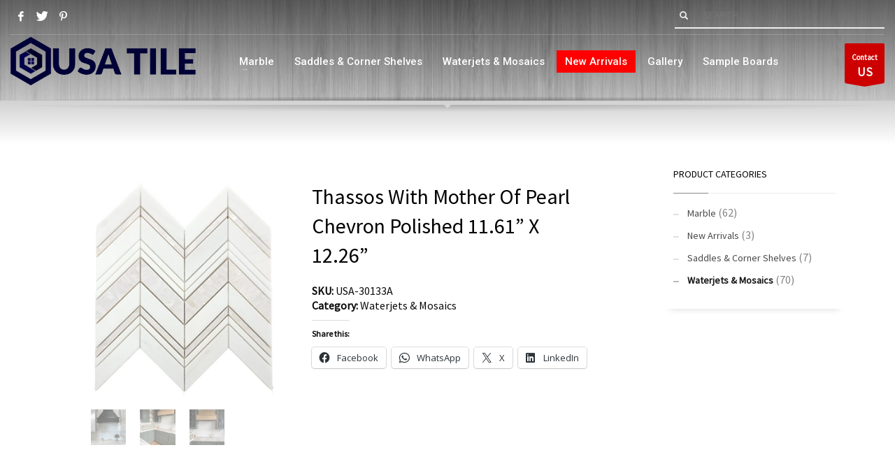

--- FILE ---
content_type: text/html; charset=UTF-8
request_url: https://usatileandmarble.com/products/waterjets-mosaics/thassos-with-mother-of-pearl-chevron-polished/
body_size: 30030
content:
<!DOCTYPE html>
<html lang="en-US">
<head>
<meta charset="UTF-8"/>
<meta name="twitter:widgets:csp" content="on"/>
<link rel="profile" href="http://gmpg.org/xfn/11"/>
<link rel="pingback" href="https://usatileandmarble.com/xmlrpc.php"/>

<style id="jetpack-boost-critical-css">@media all{button.pswp__button{box-shadow:none!important;background-image:url(https://usatileandmarble.com/wp-content/plugins/woocommerce/assets/css/photoswipe/default-skin/default-skin.png)!important}button.pswp__button,button.pswp__button--arrow--left::before,button.pswp__button--arrow--right::before{background-color:transparent!important}button.pswp__button--arrow--left,button.pswp__button--arrow--right{background-image:none!important}.pswp{display:none;position:absolute;width:100%;height:100%;left:0;top:0;overflow:hidden;-ms-touch-action:none;touch-action:none;z-index:1500;-webkit-text-size-adjust:100%;-webkit-backface-visibility:hidden;outline:0}.pswp *{-webkit-box-sizing:border-box;box-sizing:border-box}.pswp__bg{position:absolute;left:0;top:0;width:100%;height:100%;background:#000;opacity:0;-webkit-transform:translateZ(0);transform:translateZ(0);-webkit-backface-visibility:hidden;will-change:opacity}.pswp__scroll-wrap{position:absolute;left:0;top:0;width:100%;height:100%;overflow:hidden}.pswp__container{-ms-touch-action:none;touch-action:none;position:absolute;left:0;right:0;top:0;bottom:0}.pswp__container{-webkit-touch-callout:none}.pswp__bg{will-change:opacity}.pswp__container{-webkit-backface-visibility:hidden}.pswp__item{position:absolute;left:0;right:0;top:0;bottom:0;overflow:hidden}}@media all{.pswp__button{width:44px;height:44px;position:relative;background:0 0;overflow:visible;-webkit-appearance:none;display:block;border:0;padding:0;margin:0;float:right;opacity:.75;-webkit-box-shadow:none;box-shadow:none}.pswp__button,.pswp__button--arrow--left:before,.pswp__button--arrow--right:before{background:url(https://usatileandmarble.com/wp-content/plugins/woocommerce/assets/css/photoswipe/default-skin/default-skin.png) 0 0 no-repeat;background-size:264px 88px;width:44px;height:44px}.pswp__button--close{background-position:0-44px}.pswp__button--share{background-position:-44px -44px}.pswp__button--fs{display:none}.pswp__button--zoom{display:none;background-position:-88px 0}.pswp__button--arrow--left,.pswp__button--arrow--right{background:0 0;top:50%;margin-top:-50px;width:70px;height:100px;position:absolute}.pswp__button--arrow--left{left:0}.pswp__button--arrow--right{right:0}.pswp__button--arrow--left:before,.pswp__button--arrow--right:before{content:"";top:35px;background-color:rgba(0,0,0,.3);height:30px;width:32px;position:absolute}.pswp__button--arrow--left:before{left:6px;background-position:-138px -44px}.pswp__button--arrow--right:before{right:6px;background-position:-94px -44px}.pswp__share-modal{display:block;background:rgba(0,0,0,.5);width:100%;height:100%;top:0;left:0;padding:10px;position:absolute;z-index:1600;opacity:0;-webkit-backface-visibility:hidden;will-change:opacity}.pswp__share-modal--hidden{display:none}.pswp__share-tooltip{z-index:1620;position:absolute;background:#fff;top:56px;border-radius:2px;display:block;width:auto;right:44px;-webkit-box-shadow:0 2px 5px rgba(0,0,0,.25);box-shadow:0 2px 5px rgba(0,0,0,.25);-webkit-transform:translateY(6px);-ms-transform:translateY(6px);transform:translateY(6px);-webkit-backface-visibility:hidden;will-change:transform}.pswp__counter{position:absolute;left:0;top:0;height:44px;font-size:13px;line-height:44px;color:#fff;opacity:.75;padding:0 10px}.pswp__caption{position:absolute;left:0;bottom:0;width:100%;min-height:44px}.pswp__caption__center{text-align:left;max-width:420px;margin:0 auto;font-size:13px;padding:10px;line-height:20px;color:#ccc}.pswp__preloader{width:44px;height:44px;position:absolute;top:0;left:50%;margin-left:-22px;opacity:0;will-change:opacity;direction:ltr}.pswp__preloader__icn{width:20px;height:20px;margin:12px}@media screen and (max-width:1024px){.pswp__preloader{position:relative;left:auto;top:auto;margin:0;float:right}}.pswp__ui{-webkit-font-smoothing:auto;visibility:visible;opacity:1;z-index:1550}.pswp__top-bar{position:absolute;left:0;top:0;height:44px;width:100%}.pswp__caption,.pswp__top-bar{-webkit-backface-visibility:hidden;will-change:opacity}.pswp__caption,.pswp__top-bar{background-color:rgba(0,0,0,.5)}.pswp__ui--hidden .pswp__button--arrow--left,.pswp__ui--hidden .pswp__button--arrow--right,.pswp__ui--hidden .pswp__caption,.pswp__ui--hidden .pswp__top-bar{opacity:.001}}@media all{.woocommerce img,.woocommerce-page img{height:auto;max-width:100%}.woocommerce #content div.product div.images,.woocommerce div.product div.images,.woocommerce-page #content div.product div.images,.woocommerce-page div.product div.images{float:left;width:48%}.woocommerce #content div.product div.summary,.woocommerce div.product div.summary,.woocommerce-page #content div.product div.summary,.woocommerce-page div.product div.summary{float:right;width:48%;clear:none}.woocommerce #content div.product .woocommerce-tabs,.woocommerce div.product .woocommerce-tabs,.woocommerce-page #content div.product .woocommerce-tabs,.woocommerce-page div.product .woocommerce-tabs{clear:both}.woocommerce #content div.product .woocommerce-tabs ul.tabs::after,.woocommerce #content div.product .woocommerce-tabs ul.tabs::before,.woocommerce div.product .woocommerce-tabs ul.tabs::after,.woocommerce div.product .woocommerce-tabs ul.tabs::before,.woocommerce-page #content div.product .woocommerce-tabs ul.tabs::after,.woocommerce-page #content div.product .woocommerce-tabs ul.tabs::before,.woocommerce-page div.product .woocommerce-tabs ul.tabs::after,.woocommerce-page div.product .woocommerce-tabs ul.tabs::before{content:" ";display:table}.woocommerce #content div.product .woocommerce-tabs ul.tabs::after,.woocommerce div.product .woocommerce-tabs ul.tabs::after,.woocommerce-page #content div.product .woocommerce-tabs ul.tabs::after,.woocommerce-page div.product .woocommerce-tabs ul.tabs::after{clear:both}.woocommerce #content div.product .woocommerce-tabs ul.tabs li,.woocommerce div.product .woocommerce-tabs ul.tabs li,.woocommerce-page #content div.product .woocommerce-tabs ul.tabs li,.woocommerce-page div.product .woocommerce-tabs ul.tabs li{display:inline-block}.woocommerce ul.products,.woocommerce-page ul.products{clear:both}.woocommerce ul.products::after,.woocommerce ul.products::before,.woocommerce-page ul.products::after,.woocommerce-page ul.products::before{content:" ";display:table}.woocommerce ul.products::after,.woocommerce-page ul.products::after{clear:both}.woocommerce ul.products li.product,.woocommerce-page ul.products li.product{float:left;margin:0 3.8% 2.992em 0;padding:0;position:relative;width:22.05%;margin-left:0}.woocommerce ul.products li.first,.woocommerce-page ul.products li.first{clear:both}.woocommerce ul.products li.last,.woocommerce-page ul.products li.last{margin-right:0}.woocommerce ul.products.columns-3 li.product,.woocommerce-page ul.products.columns-3 li.product{width:30.75%}.woocommerce ul.product_list_widget li::after,.woocommerce ul.product_list_widget li::before,.woocommerce-page ul.product_list_widget li::after,.woocommerce-page ul.product_list_widget li::before{content:" ";display:table}.woocommerce ul.product_list_widget li::after,.woocommerce-page ul.product_list_widget li::after{clear:both}.woocommerce ul.product_list_widget li img,.woocommerce-page ul.product_list_widget li img{float:right;height:auto}}@media only screen and (max-width:767px){.woocommerce ul.products[class*=columns-] li.product,.woocommerce-page ul.products[class*=columns-] li.product{width:48%;float:left;clear:both;margin:0 0 2.992em}.woocommerce ul.products[class*=columns-] li.product:nth-child(2n),.woocommerce-page ul.products[class*=columns-] li.product:nth-child(2n){float:right;clear:none!important}.woocommerce #content div.product div.images,.woocommerce #content div.product div.summary,.woocommerce div.product div.images,.woocommerce div.product div.summary,.woocommerce-page #content div.product div.images,.woocommerce-page #content div.product div.summary,.woocommerce-page div.product div.images,.woocommerce-page div.product div.summary{float:none;width:100%}}@media all{html{line-height:1.15;-ms-text-size-adjust:100%;-webkit-text-size-adjust:100%}body{margin:0}aside,footer,header,section{display:block}h1{font-size:2em;margin:.67em 0}a{background-color:transparent;-webkit-text-decoration-skip:objects}strong{font-weight:inherit}strong{font-weight:bolder}img{border-style:none}svg:not(:root){overflow:hidden}button,input{font-family:sans-serif;font-size:100%;line-height:1.15;margin:0}button,input{overflow:visible}button{text-transform:none}[type=submit],button{-webkit-appearance:button}.text-center{text-align:center}.container{margin-right:auto;margin-left:auto;padding-left:15px;padding-right:15px}@media (min-width:768px){.container{width:750px}}@media (min-width:992px){.container{width:970px}}@media (min-width:1200px){.container{width:1170px}}.row{margin-left:-15px;margin-right:-15px}.col-md-3,.col-md-9,.col-sm-12,.col-sm-4,.col-sm-5,.col-sm-7,.col-sm-8{position:relative;min-height:1px;padding-left:15px;padding-right:15px}@media (min-width:768px){.col-sm-12,.col-sm-4,.col-sm-5,.col-sm-7,.col-sm-8{float:left}.col-sm-12{width:100%}.col-sm-8{width:66.66666667%}.col-sm-7{width:58.33333333%}.col-sm-5{width:41.66666667%}.col-sm-4{width:33.33333333%}}@media (min-width:992px){.col-md-3,.col-md-9{float:left}.col-md-9{width:75%}.col-md-3{width:25%}}.clearfix:after,.clearfix:before,.container:after,.container:before,.row:after,.row:before{content:" ";display:table}.clearfix:after,.container:after,.row:after{clear:both}}@media all{h1{font-family:"Source Sans Pro",Helvetica,Arial,sans-serif;font-size:30px;line-height:33px;font-weight:400;font-style:normal}h2{font-family:"Source Sans Pro",Helvetica,Arial,sans-serif;font-size:27px;line-height:30px;font-weight:400;font-style:normal}h3{font-family:"Source Sans Pro",Helvetica,Arial,sans-serif;font-size:24px;line-height:27px;font-weight:400;font-style:normal}body{font-family:"Source Sans Pro",Helvetica,Arial,sans-serif;font-size:16px;line-height:21px}.site-footer{font-family:"Source Sans Pro",Helvetica,Arial,sans-serif;font-size:16px;line-height:21px}body{color:#0a0a0a}a{color:#0a0a0a}.element-scheme--light{color:#0a0a0a}.element-scheme--light a{color:#0a0a0a}body #page_wrapper{background-color:#fff;background-repeat:repeat;background-position:left top;background-attachment:scroll}@media (max-width:992px){#main-menu{display:none!important}.site-header.style7 .main-menu-wrapper{margin-right:auto}}@media (min-width:993px){.zn-res-menuwrapper{display:none}}.site-header .siteheader-container{width:1700px}@media (min-width:992px) and (max-width:1199px){.site-header .siteheader-container{width:100%}}@media (min-width:768px) and (max-width:991px){.site-header .siteheader-container{width:100%}}@media (max-width:767px){.site-header .siteheader-container{width:100%}}@media (min-width:1200px) and (max-width:1699px){.site-header .siteheader-container{width:100%}}.site-logo-img{max-width:none}.page-subheader.uh_zn_def_header_style,.uh_zn_def_header_style{background-color:rgba(158,158,158,.49)}.page-subheader.uh_zn_def_header_style .bgback{background-image:url(https://usatileandmarble.com/wp-content/uploads/2016/12/sidewalk-grey-pavement-conc1rete-inverted.jpg);background-repeat:no-repeat;background-attachment:scroll;background-position:center center;background-size:cover}.page-subheader.uh_zn_def_header_style{min-height:150px}.page-subheader.uh_zn_def_header_style{height:150px}.page-subheader.uh_zn_def_header_style .ph-content-wrap{padding-top:130px}.page-subheader.uh_zn_def_header_style{background-image:-webkit-gradient(linear,left top,left bottom,color-stop(0,transparent),color-stop(100%,rgba(0,0,0,.5)));background-image:-webkit-linear-gradient(top,transparent 0,rgba(0,0,0,.5) 100%);background-image:linear-gradient(to bottom,transparent 0,rgba(0,0,0,.5) 100%)}.page-subheader.uh_zn_def_header_style .bgback:after{content:"";position:absolute;top:0;left:0;width:100%;height:100%;z-index:-1;background-image:url(https://usatileandmarble.com/wp-content/themes/kallyas/images/glare-effect.png);background-repeat:no-repeat;background-position:center top}.page-subheader.uh_zn_def_header_style{border-bottom:6px solid #fff}.kl-cta-ribbon,.main-nav.mainnav--active-bg>ul>.menu-item>a:before{background-color:#898989}.zn-sidebar-widget-title:after{border-bottom-color:#898989}.kl-cta-ribbon .trisvg path{fill:#898989}.kl-cta-ribbon{background-color:#c00}.kl-cta-ribbon .trisvg path{fill:#cc0000}.logo-container .logo-infocard{background:#d1d1d1}.logo-infocard,.logo-infocard .glyphicon,.logo-infocard a{color:#4c4c4c}.site-footer{padding-top:0;border-top-color:#fff}.site-footer-bottom{border-top-color:#484848}.main-nav>ul>.menu-item>a{font-family:Roboto,Helvetica,Arial,sans-serif;line-height:20px;font-weight:500;font-style:normal}.main-nav>ul>.menu-item>a{font-size:15px}.main-nav.mainnav--active-bg>ul>.menu-item>a:before{height:15px}.mainnav--pointer-dash.main-nav>ul>li.menu-item-has-children>a:after{bottom:calc(52% - 13px)}.header--sticky.header--not-sticked.site-header .site-header-row .main-nav>ul>.menu-item>a{color:#fff}.main-nav ul ul.sub-menu .menu-item a{font-family:Roboto;font-size:16px;line-height:20px;font-weight:500;color:#686868;font-style:normal}.topnav-item,.zn-sidebar-widget-title{font-family:"Source Sans Pro",Helvetica,Arial,sans-serif}.site-header[class*=sh-] .topnav .topnav-item,.site-header[class*=sh-] .topnav.social-icons .topnav-item{color:#fff}@media (max-width:767px){.site-header{background-color:#ccc!important}}@media (max-width:767px){.site-header .social-icons{display:none!important}}[data-zn_icon]:before{content:attr(data-zn_icon)}@font-face{font-family:kl-social-icons;font-weight:400;font-style:normal}[data-zniconfam=kl-social-icons],[data-zniconfam=kl-social-icons]:before{font-family:kl-social-icons!important}[data-zn_icon]:before{content:attr(data-zn_icon)}.price{display:none}.amount{display:none}}@media all{ul{box-sizing:border-box}.entry-content{counter-reset:footnotes}}@media all{.woocommerce div.product{margin-bottom:0;position:relative}.woocommerce div.product .product_title{clear:none;margin-top:0;padding:0}.woocommerce div.product div.images{margin-bottom:2em}.woocommerce div.product div.images img{display:block;width:100%;height:auto;box-shadow:none}.woocommerce div.product div.images.woocommerce-product-gallery{position:relative}.woocommerce div.product div.images .woocommerce-product-gallery__wrapper{margin:0;padding:0}.woocommerce div.product div.images .woocommerce-product-gallery__image--placeholder{border:1px solid #f2f2f2}.woocommerce div.product div.images .woocommerce-product-gallery__image:nth-child(n+2){width:25%;display:inline-block}.woocommerce div.product div.summary{margin-bottom:2em}.woocommerce div.product .woocommerce-tabs ul.tabs{list-style:none;padding:0 0 0 1em;margin:0 0 1.618em;overflow:hidden;position:relative}.woocommerce div.product .woocommerce-tabs ul.tabs li{border:1px solid #cfc8d8;background-color:#e9e6ed;color:#515151;display:inline-block;position:relative;z-index:0;border-radius:4px 4px 0 0;margin:0-5px;padding:0 1em}.woocommerce div.product .woocommerce-tabs ul.tabs li a{display:inline-block;padding:.5em 0;font-weight:700;color:#515151;text-decoration:none}.woocommerce div.product .woocommerce-tabs ul.tabs li::after,.woocommerce div.product .woocommerce-tabs ul.tabs li::before{border:1px solid #cfc8d8;position:absolute;bottom:-1px;width:5px;height:5px;content:" ";box-sizing:border-box}.woocommerce div.product .woocommerce-tabs ul.tabs li::before{left:-5px;border-bottom-right-radius:4px;border-width:0 1px 1px 0;box-shadow:2px 2px 0#e9e6ed}.woocommerce div.product .woocommerce-tabs ul.tabs li::after{right:-5px;border-bottom-left-radius:4px;border-width:0 0 1px 1px;box-shadow:-2px 2px 0#e9e6ed}.woocommerce div.product .woocommerce-tabs ul.tabs::before{position:absolute;content:" ";width:100%;bottom:0;left:0;border-bottom:1px solid #cfc8d8;z-index:1}.woocommerce div.product .woocommerce-tabs .panel{margin:0 0 2em;padding:0}.woocommerce .products ul,.woocommerce ul.products{margin:0 0 1em;padding:0;list-style:none outside;clear:both}.woocommerce .products ul::after,.woocommerce .products ul::before,.woocommerce ul.products::after,.woocommerce ul.products::before{content:" ";display:table}.woocommerce .products ul::after,.woocommerce ul.products::after{clear:both}.woocommerce .products ul li,.woocommerce ul.products li{list-style:none outside}.woocommerce ul.products li.product h3{padding:.5em 0;margin:0;font-size:1em}.woocommerce ul.products li.product a{text-decoration:none}.woocommerce ul.products li.product a img{width:100%;height:auto;display:block;margin:0 0 1em;box-shadow:none}.woocommerce ul.products li.product .price{display:block;font-weight:400;margin-bottom:.5em;font-size:.857em}.woocommerce table.shop_attributes{border:0;border-top:1px dotted rgba(0,0,0,.1);margin-bottom:1.618em;width:100%}.woocommerce table.shop_attributes th{width:150px;font-weight:700;padding:8px;border-top:0;border-bottom:1px dotted rgba(0,0,0,.1);margin:0;line-height:1.5}.woocommerce table.shop_attributes td{font-style:italic;padding:0;border-top:0;border-bottom:1px dotted rgba(0,0,0,.1);margin:0;line-height:1.5}.woocommerce table.shop_attributes td p{margin:0;padding:8px 0}.woocommerce ul.product_list_widget{list-style:none outside;padding:0;margin:0}.woocommerce ul.product_list_widget li{padding:4px 0;margin:0;list-style:none}.woocommerce ul.product_list_widget li::after,.woocommerce ul.product_list_widget li::before{content:" ";display:table}.woocommerce ul.product_list_widget li::after{clear:both}.woocommerce ul.product_list_widget li a{display:block;font-weight:700}.woocommerce ul.product_list_widget li img{float:right;margin-left:4px;width:32px;height:auto;box-shadow:none}.woocommerce:where(body:not(.woocommerce-uses-block-theme)) div.product p.price,.woocommerce:where(body:not(.woocommerce-uses-block-theme)) div.product span.price{color:#b3af54;font-size:1.25em}.woocommerce:where(body:not(.woocommerce-uses-block-theme)) ul.products li.product .price{color:#b3af54}}@media all{html{font-family:sans-serif;-ms-text-size-adjust:100%;-webkit-text-size-adjust:100%}body{margin:0}aside,footer,header,section{display:block}a{background-color:transparent}strong{font-weight:700}h1{font-size:2em;margin:.67em 0}img{border:0}svg:not(:root){overflow:hidden}button,input{color:inherit;font:inherit;margin:0}button{overflow:visible}button{text-transform:none}button{-webkit-appearance:button}input{line-height:normal}table{border-collapse:collapse;border-spacing:0}td,th{padding:0}@font-face{font-family:"Glyphicons Halflings"}.glyphicon{position:relative;top:1px;display:inline-block;font-family:"Glyphicons Halflings";font-style:normal;font-weight:400;line-height:1;-webkit-font-smoothing:antialiased;-moz-osx-font-smoothing:grayscale}.glyphicon-search:before{content:""}.glyphicon-map-marker:before{content:""}*{-webkit-box-sizing:border-box;-moz-box-sizing:border-box;box-sizing:border-box}:after,:before{-webkit-box-sizing:border-box;-moz-box-sizing:border-box;box-sizing:border-box}html{font-size:10px}body{font-family:"Helvetica Neue",Helvetica,Arial,sans-serif;font-size:14px;line-height:1.42857143;color:#333;background-color:#fff}button,input{font-family:inherit;font-size:inherit;line-height:inherit}a{color:#337ab7;text-decoration:none}img{vertical-align:middle}h1,h2,h3{font-family:inherit;font-weight:500;line-height:1.1;color:inherit}h1,h2,h3{margin-top:20px;margin-bottom:10px}h1{font-size:36px}h2{font-size:30px}h3{font-size:24px}p{margin:0 0 10px}.text-center{text-align:center}ul{margin-top:0;margin-bottom:10px}ul ul{margin-bottom:0}.container{margin-right:auto;margin-left:auto;padding-left:15px;padding-right:15px}@media (min-width:768px){.container{width:750px}}@media (min-width:992px){.container{width:970px}}@media (min-width:1200px){.container{width:1170px}}.row{margin-left:-15px;margin-right:-15px}.col-md-3,.col-md-9,.col-sm-12,.col-sm-4,.col-sm-5,.col-sm-7,.col-sm-8{position:relative;min-height:1px;padding-left:15px;padding-right:15px}@media (min-width:768px){.col-sm-12,.col-sm-4,.col-sm-5,.col-sm-7,.col-sm-8{float:left}.col-sm-12{width:100%}.col-sm-8{width:66.66666667%}.col-sm-7{width:58.33333333%}.col-sm-5{width:41.66666667%}.col-sm-4{width:33.33333333%}}@media (min-width:992px){.col-md-3,.col-md-9{float:left}.col-md-9{width:75%}.col-md-3{width:25%}}table{background-color:transparent}th{text-align:left}.clearfix:after,.clearfix:before,.container:after,.container:before,.row:after,.row:before{content:" ";display:table}.clearfix:after,.container:after,.row:after{clear:both}@-ms-viewport{width:device-width}.visible-xs{display:none!important}@media (max-width:767px){.visible-xs{display:block!important}}}@media all{.woocommerce ul.products{margin:0-15px}.woocommerce ul.products li.product{margin:0 0 30px;padding:0 15px;width:25%}.woocommerce .right_sidebar ul.products li.product{width:33.3333%}@media (max-width:991px){.woocommerce ul.products li.product,.woocommerce-page ul.products li.product{width:50%}.woocommerce .right_sidebar ul.products li.product,.woocommerce-page .right_sidebar ul.products li.product{width:50%}}@media (max-width:480px){.woocommerce ul.products li.product,.woocommerce-page ul.products li.product{width:100%}.woocommerce .right_sidebar ul.products li.product,.woocommerce-page .right_sidebar ul.products li.product{width:100%}}.woocommerce #content div.product div.images,.woocommerce div.product div.images{width:100%}.woocommerce.widget{margin-bottom:50px}.woocommerce.widget_product_categories .product-categories{list-style:none;margin:0;padding:0}.woocommerce.widget_product_categories .cat-item{margin:10px 0}.woocommerce.widget_product_categories .cat-item a{font-weight:400;font-size:14px;color:#484848;padding:10px 0}.woocommerce.widget_product_categories .cat-item a:before{content:"";display:inline-block;margin-right:12px;width:8px;height:2px;background:#e1e1e1;vertical-align:middle}.woocommerce.widget_product_categories .cat-item.current-cat>a{font-weight:600;color:#181818}.woocommerce.widget_product_categories .cat-item.current-cat>a:before{background:#bbb}.woocommerce.widget_product_categories .cat-item .count{opacity:.5}.woocommerce.widget_product_categories .children{list-style:none;margin:0;padding:0 0 0 20px}.woocommerce.widget ul.product_list_widget li{margin-bottom:20px;padding:0}.woocommerce.widget ul.product_list_widget li a{font-size:13px;margin-bottom:10px;line-height:1.6;font-weight:400}.woocommerce.widget ul.product_list_widget li img{width:58px}.woocommerce.widget:last-child{margin-bottom:0}.woocommerce .product-page{margin-bottom:30px}.woocommerce div.product .product_title{line-height:1.4}.woocommerce div.product div.summary{float:none!important;width:100%!important}.woocommerce div.product div.images .woocommerce-product-gallery__wrapper::after,.woocommerce div.product div.images .woocommerce-product-gallery__wrapper::before{content:" ";display:table}.woocommerce div.product div.images .woocommerce-product-gallery__wrapper::after{clear:both}.woocommerce div.product div.images .woocommerce-product-gallery__image{margin-bottom:20px}.woocommerce div.product div.images .woocommerce-product-gallery__image:first-child{margin-left:10px;margin-right:10px}.woocommerce div.product div.images .woocommerce-product-gallery__image:nth-child(n+2){width:25%;float:left;padding-left:10px;padding-right:10px}.woocommerce div.product div.images .woocommerce-product-gallery__image a{display:block}.woocommerce div.product div.images .woocommerce-product-gallery__image:nth-child(n+2) a img{opacity:.5;-webkit-backface-visibility:hidden;backface-visibility:hidden}.woocommerce .pswp__bg{background:#333;opacity:.94}.woocommerce.single-product div.product p.price,.woocommerce.single-product div.product span.price{font-size:24px;color:#282828}.woocommerce.single-product div.product span.price .amount{margin:0 5px}.woocommerce .product_meta{margin-bottom:10px}.woocommerce .product_meta>span{display:block}.woocommerce .product_meta span a{font-weight:400}.woocommerce div.product .woocommerce-tabs{margin-bottom:50px}.woocommerce div.product .woocommerce-tabs ul.tabs{margin:0;padding:0;margin-bottom:-1px;border-bottom:none}.woocommerce div.product .woocommerce-tabs ul.tabs:before{border:0}.woocommerce div.product .woocommerce-tabs ul.tabs li{margin:0;box-shadow:none;background:0 0;padding:0;border:none;float:left;display:block}.woocommerce div.product .woocommerce-tabs ul.tabs li:before{display:none}.woocommerce div.product .woocommerce-tabs ul.tabs li:after{display:none}.woocommerce div.product .woocommerce-tabs ul.tabs li a{font-weight:400;padding:15px 20px;line-height:18px;color:#343434;display:block;text-transform:uppercase}.woocommerce div.product .woocommerce-tabs .panel{width:100%;padding:10px 15px 15px;border:1px solid #ececec;background:#fff}.related.products h2,.woocommerce div.product .woocommerce-tabs h2{font-size:18px;line-height:20px;text-transform:uppercase}.woocommerce div.product.prodpage-style2 .product_title{color:#000}.woocommerce div.product.prodpage-style2 .product-page{margin-left:0;margin-right:0;background-color:#fff;padding:50px}.woocommerce div.product.prodpage-style2 .single_product_main_image{padding-left:0;padding-right:30px}.woocommerce.single-product div.product.prodpage-style2 p.price,.woocommerce.single-product div.product.prodpage-style2 span.price{color:#000;margin-bottom:40px}.woocommerce.single-product div.product.prodpage-style2 .product_meta{font-weight:700}.woocommerce.single-product div.product.prodpage-style2 .product_meta span a,.woocommerce.single-product div.product.prodpage-style2 .product_meta span span{font-weight:400}.woocommerce div.product.prodpage-style2 .woocommerce-tabs ul.tabs{margin-bottom:-1px;border-bottom:none}.woocommerce div.product.prodpage-style2 .woocommerce-tabs ul.tabs:before{border:0}.woocommerce div.product.prodpage-style2 .woocommerce-tabs ul.tabs li{background:0 0;border:0;margin-right:2px;border-radius:0}.woocommerce div.product.prodpage-style2 .woocommerce-tabs ul.tabs li a{font-weight:700;color:#000;background:#fff;border-radius:0;opacity:.5}.woocommerce div.product.prodpage-style2 .woocommerce-tabs .panel{border:0;padding:40px}.woocommerce div.product.prodpage-style2 .woocommerce-tabs h2{font-family:inherit}div.product.prodpage-style2 .related.products h2{font-size:26px;color:#000;margin-bottom:20px;font-weight:700}.zn_badge_container{position:absolute;top:20px;left:20px;z-index:1}.product-page .zn_badge_container{left:35px}.woocommerce ul.products li.product .product-list-item>a{display:block;position:relative}.woocommerce ul.products li.product .product-list-item .kw-prodimage{text-align:center;overflow:hidden;position:relative;z-index:0;display:block}.woocommerce ul.products li.product .product-list-item .kw-prodimage-img{margin-bottom:0;width:auto;margin:0 auto;vertical-align:middle;opacity:1;-webkit-backface-visibility:hidden}.woocommerce ul.products li.product a img{margin-bottom:0}.kw-actions{display:inline-block}.woocommerce ul.products li.product .product-list-item.prod-layout-style2{display:block;position:relative;background:#fff}.woocommerce ul.products li.product .product-list-item.prod-layout-style2 .kw-details{padding:25px 30px 60px;position:relative}.woocommerce ul.products li.product .product-list-item.prod-layout-style2 .kw-details-title{font-size:16px;line-height:1.5;margin:0 0 10px;padding:0;font-weight:700;min-height:40px;font-family:inherit}.woocommerce ul.products li.product .product-list-item.prod-layout-style2 .kw-details-title{color:#2f2f2f}.woocommerce ul.products li.product .product-list-item.prod-layout-style2 .kw-actions{position:absolute;right:10px;bottom:0;width:auto}.woocommerce ul.products li.product .product-list-item.prod-layout-style2 .kw-actions a{width:40px;height:50px;display:block;float:left;line-height:45px;text-align:center}.woocommerce ul.products li.product .product-list-item.prod-layout-style2 .kw-actions svg{vertical-align:middle}.woocommerce ul.products li.product .product-list-item.prod-layout-style2 .kw-actions .svg-moreIcon circle{fill:transparent;stroke:#141414}.woocommerce ul.products li.product .product-list-item.prod-layout-style2 .price{color:#282828;font-size:18px;font-weight:600;line-height:1;margin-bottom:0;text-decoration:none}}@media all{div.sharedaddy h3.sd-title:before{border-top:1px solid #dcdcde;content:"";display:block;margin-bottom:1em;min-width:30px;width:100%}#content div.sharedaddy,div.sharedaddy{clear:both}div.sharedaddy h3.sd-title{display:inline-block;font-size:9pt;font-weight:700;line-height:1.2;margin:0 0 1em}.sd-sharing{margin-bottom:1em}.sd-content ul{list-style:none!important;margin:0!important;padding:0!important}.sd-content ul li{display:inline-block}.sd-content ul li a.sd-button,.sd-social-icon-text .sd-content ul li a.sd-button{background:#fff;border-radius:4px;box-shadow:0 1px 2px rgba(0,0,0,.12),0 0 0 1px rgba(0,0,0,.12);color:#2c3338!important;display:inline-block;font-family:Open Sans,sans-serif;font-size:13px;font-weight:500;line-height:23px;padding:4px 11px 3px 9px;text-decoration:none!important;text-shadow:none}.sd-content ul li a.sd-button>span,.sd-social-icon-text .sd-content ul li a.sd-button>span{line-height:23px;margin-left:6px}.sd-content ul li a.sd-button:before{display:inline-block;-webkit-font-smoothing:antialiased;-moz-osx-font-smoothing:grayscale;font:normal 18px/1 social-logos;text-align:center;vertical-align:top}.sd-social-icon-text ul li a.sd-button:before{position:relative;top:2px}@media screen and (-webkit-min-device-pixel-ratio:0){.sd-content ul li a.sd-button:before{position:relative;top:2px}}.sd-content ul li{margin:0 8px 12px 0;padding:0}.sd-social-icon-text .sd-content li.share-linkedin a:before{content:""}.sd-social-icon-text .sd-content li.share-twitter a:before{content:""}.sd-social-icon-text .sd-content li.share-facebook a:before{content:""}.sd-social-icon-text .sd-content li.share-jetpack-whatsapp a:before{content:""}}@media all{body{font-size:13px;line-height:1.7;color:#535353;background-color:#f5f5f5}body,h1,h2,h3{font-family:Open Sans,Helvetica Neue,Helvetica,Arial,sans-serif}h1,h2,h3{font-weight:700}p{margin:0 0 20px}a{color:#000}img{height:auto}img{max-width:100%}.kl-icon-white{color:#fff}[data-zniconfam],[data-zniconfam]:before{font-style:normal;font-weight:400;line-height:1;-webkit-font-smoothing:antialiased;-moz-osx-font-smoothing:grayscale}#page_wrapper{position:relative;overflow:hidden;min-height:100vh;z-index:0}.site-content{position:relative;margin-top:60px}.gensearch__form{position:relative}.gensearch__input{height:42px;width:100%;padding-left:20px;padding-right:52px;outline:0;border:1px solid #ddd}.gensearch__submit{position:absolute;right:0;border:0;color:#bbb;background-color:transparent;outline:0;height:100%;padding:0 20px;font-size:12px}.gensearch__submit:after{content:"";width:1px;height:24px;background-color:#ddd;display:block;left:0;position:absolute;top:50%;margin-top:-12px}.social-icons{margin-left:10px;margin-bottom:0;z-index:1}.social-icons-li{display:inline-block;margin:5px;margin-left:10px;margin-right:0;vertical-align:top}.social-icons-item{display:inline-block;color:#fff;width:30px;height:30px;position:relative;border-radius:3px;text-align:center;font-size:14px;font-weight:400;opacity:1}.social-icons-item:before{line-height:30px}.social-icons.sc--clean .social-icons-li{margin-left:0;margin-right:0}.social-icons.sc--clean .social-icons-item{background:0 0;box-shadow:none;font-size:14px}.zn_sidebar{padding:20px 15px;border-radius:3px;margin-bottom:20px;background:#fff;box-shadow:0 10px 10px -10px rgba(0,0,0,.15)}.zn-sidebar-widget{margin-bottom:35px}.widgettitle{color:#050505;line-height:1.4;margin:10px 0 15px;padding-bottom:20px;position:relative;font-size:14px;text-transform:uppercase}.widgettitle:after{width:50px;border-bottom:1px solid #cd2122}.widgettitle:after,.widgettitle:before{content:"";position:absolute;left:0;bottom:2px;height:0}.widgettitle:before{width:100%;border-bottom:1px solid #ececec}#totop{height:9px;opacity:0;position:fixed;right:-60px;width:49px;z-index:999;display:block;top:85%;background-repeat:no-repeat;background-position:center 15px;background-color:#404040;font-size:9px;font-weight:900;color:#fff;text-align:center;line-height:1;border-radius:2px;padding:28px 0 21px}#totop:before{position:absolute;content:"";top:10px;left:50%;margin-left:-6px;font-size:11px;display:inline-block;font-family:Glyphicons Halflings;font-style:normal;font-weight:400;line-height:1;-webkit-font-smoothing:antialiased;-moz-osx-font-smoothing:grayscale;transform:rotate(-90deg)}.fxb,.fxb-row{display:-ms-flexbox;display:flex}.fxb-col{-ms-flex:1;flex:1}.fxb{-ms-flex-wrap:wrap;flex-wrap:wrap}.fxb-center-y{-ms-flex-align:center;align-items:center}.fxb-start-x{-ms-flex-pack:start;justify-content:flex-start}.fxb-center-x{-ms-flex-pack:center;justify-content:center}.fxb-end-x{-ms-flex-pack:end;justify-content:flex-end}.fxb-basis-auto{-ms-flex-preferred-size:auto;flex-basis:auto}.fxb-grow-0{-ms-flex-positive:0;flex-grow:0}@media (max-width:767px){.fxb-sm-half{-ms-flex-preferred-size:50%;flex-basis:50%}.fxb-sm-full{-ms-flex-preferred-size:100%;flex-basis:100%}}.kl-mask{z-index:1;position:absolute;width:100%;left:0}.kl-bottommask{bottom:0}.maskcontainer--shadow_ud{border-bottom:0!important}.kl-mask--shadow_ud{height:12px;background:url(https://usatileandmarble.com/wp-content/themes/kallyas/images/shadow-up.png) no-repeat bottom;z-index:2;border-bottom:6px solid #fff;background:radial-gradient(ellipse at 50% 100%,rgba(0,0,0,.3)0,transparent 70%)}.kl-mask--shadow_ud:after{content:"";position:absolute;bottom:-17px;left:50%;border:6px solid transparent;border-top-color:#fff;margin-left:-6px}.kl-mask--shadow_ud:before{content:"";position:absolute;bottom:-16px;left:0;width:100%;height:10px;background:url(https://usatileandmarble.com/wp-content/themes/kallyas/images/shadow-down.png) no-repeat top;opacity:.6;background:radial-gradient(ellipse at 50%0,rgba(0,0,0,.3)0,transparent 70%)}img[data-echo]{background:url(https://usatileandmarble.com/wp-content/themes/kallyas/images/ring-alt.svg) no-repeat 50%transparent;opacity:.3}.site-header-top-wrapper{position:relative}.sh-component{margin-left:10px;margin-right:10px}.site-header .site-header-top-left .sh-component:first-child{margin-left:0!important}.site-header .site-header-main-right .sh-component:last-child,.site-header .site-header-top-right .sh-component:last-child{margin-right:0!important}.site-logo{width:100%;margin:0;display:table}.site-logo-anch{padding:0;display:table-cell;position:relative;vertical-align:middle;text-align:center}.site-logo-img{max-width:100%!important}.logosize--contain .site-logo-img{width:auto;height:100%;padding:10px 0}.main-nav ul{list-style:none;padding:0;margin:0}.main-nav>ul:after,.main-nav>ul:before{display:table;content:" "}.main-nav>ul:after{clear:both}.main-nav ul li{margin-bottom:0}.main-nav ul .menu-item a{display:block;font-weight:400}.main-nav>ul>.menu-item{float:left;margin-top:0;margin-left:5px}.main-nav>ul>.menu-item:not(.menu-item-mega-parent){position:relative}.main-nav>ul>.menu-item:first-child{margin-left:0}.main-nav>ul>.menu-item>a{position:relative;padding:6px 12px;font-size:14px;line-height:1;color:#fff;z-index:1;font-weight:600;-webkit-backface-visibility:hidden;backface-visibility:hidden}.mainnav--pointer-dash.main-nav>ul>.menu-item.menu-item-has-children>a:after{content:"";opacity:1;position:absolute;height:1px;width:7px;bottom:3px;bottom:calc(50% - 12px);left:17px;background-color:hsla(0,0%,100%,.4)}.main-nav.mainnav--active-bg>ul>.menu-item>a:before{content:"";opacity:0;position:absolute;border-radius:2px;height:14px;width:100%;top:50%;left:0;background-color:#cd2122;transform:translateY(-50%);-webkit-backface-visibility:hidden;backface-visibility:hidden;z-index:-1}@media screen and (min-width:992px) and (max-width:1199px){.main-nav>ul>.menu-item{margin-left:3px}.main-nav>ul>.menu-item:first-child{margin-left:0}.main-nav>ul>.menu-item>a{font-size:12px;padding:6px}}.main-nav ul ul.sub-menu .menu-item{position:relative}.main-nav ul ul.sub-menu .menu-item a{min-width:230px;border-bottom-width:1px;border-bottom-style:solid;border-bottom-color:rgba(0,0,0,.03);padding:10px 20px}.main-nav ul ul.sub-menu{position:absolute;border-radius:2px;border:1px solid hsla(0,0%,100%,.8);box-shadow:0 0 4px rgba(0,0,0,.4);padding:6px 0;background:#f5f5f5}.main-nav>ul>.menu-item>ul.sub-menu:before{content:"";display:block;position:absolute;top:-12px;left:0;width:100%;height:12px}.main-nav>ul>.menu-item>ul.sub-menu:after{content:"";display:block;position:absolute;top:-11px;left:14px;border:6px solid transparent;border-bottom-width:5px;border-bottom-color:#f5f5f5}.main-nav ul ul.sub-menu .menu-item a{font-size:12px;color:#757575;position:relative}.main-nav ul ul.sub-menu{left:-9999px;opacity:0;visibility:hidden}.main-nav ul ul.sub-menu{top:120%}.main-nav>ul>.menu-item>ul.sub-menu{transform:translateY(10px)}.zn-res-menuwrapper{display:block}.zn-res-menuwrapper{margin-top:10px;margin-bottom:10px}.zn-menuBurger{vertical-align:middle;position:relative;display:inline-block;width:25px;height:22px;margin-right:10px;transform:rotate(0);opacity:.8}.zn-menuBurger span{display:block;position:absolute;width:100%;background:hsla(0,0%,100%,.85);border-radius:2px;opacity:1;left:0;transform:rotate(0)}.zn-menuBurger[class*="--3--"] span{height:3px}.zn-menuBurger[class*="--s"]{width:20px}.zn-menuBurger[class*="--s"] span:first-child{top:0}.zn-menuBurger[class*="--s"] span:nth-child(2){top:6px}.zn-menuBurger[class*="--s"] span:nth-child(3){top:12px}.topnav{padding:0;list-style:none;position:relative}ul.topnav{margin-bottom:0}.topnav-li{float:left;position:relative;margin-left:10px;margin-right:10px}.topnav-li:first-child{margin-left:0}.topnav-li:last-child{margin-right:0}.topnav-item{font-size:11px;font-weight:700;color:#fff;line-height:24px;display:block;padding:0;opacity:.8}@media (max-width:767px){.topnav-li{margin-left:10px}.topnav.navRight .topnav-li:last-child{margin-right:0}}.kl-cta-ribbon{position:relative;font-size:11px;font-weight:700;color:#fff;text-align:center;padding:10px 10px 5px;border-radius:2px;margin-left:20px;z-index:1}.kl-cta-ribbon .trisvg{position:absolute;top:100%;left:0;width:100%;height:5px}.kl-cta-ribbon .trisvg path{fill:#cd2122}.kl-cta-ribbon{display:block;background:#cd2122}.kl-cta-ribbon strong{font-size:17px;font-weight:900;display:block}@media (max-width:767px){.kl-cta-ribbon{margin-top:3px}}.headsearch--bord.header-search{width:300px}.headsearch--bord .header-search-button{display:none}.headsearch--bord .gensearch__form{position:relative;padding:0}.headsearch--bord .gensearch__input{background:0 0;border:none;font-size:12px;font-style:italic;margin:0;display:inline-block;box-shadow:none;outline:0;border-bottom:2px solid #efefef;color:#efefef;height:35px;padding-left:40px;width:100%}.headsearch--bord .gensearch__submit{width:20px;background-color:transparent;border:none;padding:0;display:inline-block;height:14px;line-height:14px;position:absolute;left:3px;top:50%;margin-top:-8px;outline:0;z-index:1;color:#efefef}.headsearch--bord .gensearch__submit:after{display:none}@media (max-width:991px){.header-search{position:static!important;z-index:100;width:auto!important}.header-search .header-search-container{display:none;position:absolute;right:0;padding:30px;background:#f4f4f4;width:100%;border-bottom:1px solid #fff;z-index:1;box-shadow:0 3px 7px rgba(0,0,0,.2)}.header-search .header-search-button{line-height:1;display:inline-block;background:rgba(0,0,0,.5);position:relative;z-index:1;height:30px;width:30px;text-align:center;line-height:30px;font-size:12px;margin:0;border-radius:2px}.header-search .gensearch__form{border-bottom:1px solid #ccc;margin:0;position:relative}.header-search .gensearch__input{background:0 0!important;border:none;font-size:12px;color:#444!important;padding:5px 0;margin:0;display:inline-block;box-shadow:none;outline:0;font-style:italic;width:calc(100% - 30px)}.header-search .gensearch__submit{width:20px;background-color:transparent;border:none;padding:0;display:inline-block;height:14px;line-height:14px;vertical-align:text-top;position:absolute;right:5px;left:auto;top:50%;margin-top:-8px;outline:0;color:hsla(0,0%,42%,.4)}}.logo-container .logo-infocard,.logo-container.hasInfoCard:before{display:none}@media (min-width:768px){.logo-container.hasInfoCard{position:relative;display:block}.logo-container.hasInfoCard.hasHoverMe:before{display:block;content:url(https://usatileandmarble.com/wp-content/themes/kallyas/images/hoverme.png);width:98px;height:35px;right:100%;margin-right:20px;top:40px;position:absolute}.logo-container .logo-infocard{position:absolute;top:100%;margin-top:20px;width:440px;padding:30px 20px 25px;background:#cd2122;border-radius:2px;font-size:12px;display:block;visibility:hidden;opacity:0;box-shadow:0 2px 3px rgba(0,0,0,.4);z-index:1;-webkit-backface-visibility:hidden;backface-visibility:hidden}.logo-infocard,.logo-infocard a{color:#fff;font-weight:400;line-height:1.6}.infocard-wrapper{margin-top:15px}.logo-infocard p:last-child{margin-bottom:0}.logo-infocard .social-icons{margin-left:0;padding-left:0}.logo-infocard .social-icons .social-icons-li{margin:0 10px}.logo-infocard .social-icons .social-icons-li:first-child{margin-left:0}.logo-infocard .contact-details{background:url(https://usatileandmarble.com/wp-content/themes/kallyas/images/say_hi.png) no-repeat 100%0}}.site-header .topnav.social-icons .social-icons-li{margin:0;margin-left:10px}.site-header .topnav.social-icons .social-icons-li:first-child,.site-header .topnav.social-icons.sc--clean .social-icons-li{margin-left:0}.site-header .topnav.social-icons .social-icons-item{font-size:14px;font-weight:400;opacity:1}@media (min-width:768px){.site-header.header--sticky{width:100%;z-index:9;will-change:transform;transform:translateZ(0)}.site-header.site-header--absolute.header--sticky{position:fixed}.site-header.header--sticky .site-header-main,.site-header.header--sticky .site-header-top{opacity:1}}.site-logo-img-sticky{display:none}.header--sticky .site-logo-img-sticky{display:block;position:absolute;top:50%;left:50%;opacity:0;transform:translateX(-50%) translateY(0);-webkit-backface-visibility:hidden;backface-visibility:hidden}.header--sticky .site-logo-img-sticky+.site-logo-img{opacity:1}@media (max-width:767px){.header--sticky .site-logo-img-sticky{display:none}}.site-header{position:absolute;width:100%;background:rgba(0,0,0,.5);z-index:3}@media (max-width:767px){.site-header{position:relative;height:auto}}.siteheader-container{position:relative;margin-left:auto;margin-right:auto}.site-header.site-header--absolute{position:absolute}.site-header-separator{height:1px;opacity:.2;margin-top:3px;margin-bottom:3px;width:100%}.sh--light .topnav.sc--clean .topnav-item{color:#fff}.sh--light .main-nav>ul>li>a{color:#f5f5f5}.sh--light .site-header-separator{background:#fff}.sh--light .zn-menuBurger span{background:hsla(0,0%,100%,.85)}@media (max-width:767px){.sheader-sh--light{background-color:#333}}@media (min-width:768px){.site-header.style7.headerstyle--default{background:0 0}}.site-header.style7{height:122px}.site-header.style7 .logosize--contain .site-logo-anch{height:69px}.site-header.style7 .logosize--contain .site-logo-img,.site-header.style7 .logosize--contain .site-logo-img-sticky{max-height:69px}.site-header.style7 .site-header-top{height:46px}.site-header.style7 .site-header-main{height:69px}.site-header.style7 .main-nav,.site-header.style7 .zn-res-menuwrapper{margin-left:20px;margin-right:auto}.site-header.style7 .logosize--contain .site-logo-img{padding-top:0;padding-bottom:0}.site-header.style7 .kl-cta-ribbon{margin-bottom:-5px;-ms-flex-item-align:end;align-self:flex-end}.site-header.style7 .kl-header-bg{position:absolute;top:0;left:0;width:100%;height:170%;opacity:.6;background:linear-gradient(180deg,#000 0,transparent)}@media (max-width:767px){.site-header.style7 .site-header-top{padding-top:5px;padding-bottom:5px}.site-header.style7 .site-header-main{-ms-flex-wrap:wrap;flex-wrap:wrap}.site-header.style7 .site-header-main-center{-ms-flex-pack:start;justify-content:flex-start}.site-header.style7 .main-nav,.site-header.style7 .zn-res-menuwrapper{margin-left:0}.site-header.style7.headerstyle-xs--image_color .kl-header-bg{display:none}}@media (min-width:768px){.site-header-main-right .sh-component{margin-left:20px;margin-right:20px}}@media (max-width:767px){.site-header{position:relative!important}.site-header .sh-component{margin-left:13px;margin-right:13px}.site-header,.site-header .site-header-main,.site-header .site-header-top{height:auto!important;position:relative}.site-header .logo-container{width:100%;text-align:center}.site-header .site-logo{width:100%;height:auto;min-height:0!important;max-height:100px;padding-top:20px;padding-bottom:20px}.site-header .site-logo-anch{background:0 0!important;border:none!important;padding:0!important}.site-header .site-logo-anch:after{display:none}}@media (max-width:480px){.site-header .sh-component{margin:10px}}.page-subheader{min-height:300px;background-color:#066fd9}.page-subheader[class*=maskcontainer--]{min-height:330px}.page-subheader .container{padding:0 15px;z-index:1;position:relative}.page-subheader .bgback{position:absolute;left:0;top:0;right:0;bottom:0;z-index:0;background-size:cover;background-position:50%}.ph-content-wrap{padding-bottom:50px;padding-top:170px}.page-subheader{position:relative;top:0;z-index:0;width:100%}.th-sparkles{display:none}.widget{margin-bottom:30px}.site-footer{background:#2f2f2f;padding:60px 0 20px;color:#d5d5d5;border-top:4px solid #fff;position:relative}.site-footer a{color:#fff}.map-link>span{margin-top:2px}.site-footer-bottom{padding-top:30px;border-top:5px solid #484848;color:#8b8c8d}.site-footer .social-icons{margin-left:0;padding-left:0;margin-bottom:30px}.site-footer .social-icons-li.title{line-height:30px}.site-footer .social-icons-li{margin:0 0 0 10px}.site-footer .social-icons-li:first-child{margin-left:0}@media (min-width:768px){.site-footer .social-icons{float:right}}}</style><title>Thassos With Mother Of Pearl Chevron Polished 11.61” X 12.26” &#8211; USA Tile and Marble Inc.</title>
<meta name='robots' content='max-image-preview:large' />
<script>window._wca = window._wca || [];</script>
<link rel='dns-prefetch' href='//stats.wp.com' />
<link rel='dns-prefetch' href='//www.googletagmanager.com' />
<link rel='dns-prefetch' href='//fonts.googleapis.com' />
<link rel='dns-prefetch' href='//widgets.wp.com' />
<link rel='dns-prefetch' href='//s0.wp.com' />
<link rel='dns-prefetch' href='//0.gravatar.com' />
<link rel='dns-prefetch' href='//1.gravatar.com' />
<link rel='dns-prefetch' href='//2.gravatar.com' />
<link rel="alternate" type="application/rss+xml" title="USA Tile and Marble Inc. &raquo; Feed" href="https://usatileandmarble.com/feed/" />
<link rel="alternate" type="application/rss+xml" title="USA Tile and Marble Inc. &raquo; Comments Feed" href="https://usatileandmarble.com/comments/feed/" />
<link rel="alternate" title="oEmbed (JSON)" type="application/json+oembed" href="https://usatileandmarble.com/wp-json/oembed/1.0/embed?url=https%3A%2F%2Fusatileandmarble.com%2Fproducts%2Fwaterjets-mosaics%2Fthassos-with-mother-of-pearl-chevron-polished%2F" />
<link rel="alternate" title="oEmbed (XML)" type="text/xml+oembed" href="https://usatileandmarble.com/wp-json/oembed/1.0/embed?url=https%3A%2F%2Fusatileandmarble.com%2Fproducts%2Fwaterjets-mosaics%2Fthassos-with-mother-of-pearl-chevron-polished%2F&#038;format=xml" />
<style id='wp-img-auto-sizes-contain-inline-css' type='text/css'>
img:is([sizes=auto i],[sizes^="auto," i]){contain-intrinsic-size:3000px 1500px}
/*# sourceURL=wp-img-auto-sizes-contain-inline-css */
</style>
<noscript><link crossorigin="anonymous" rel='stylesheet' id='zn_all_g_fonts-css' href='//fonts.googleapis.com/css?family=Playfair+Display%3Aregular%2C700%2C900%7CSatisfy%7COswald%7CRoboto%3A100%2C300%2Cregular%2C500%2C700%2C900%7CSource+Sans+Pro%7COpen+Sans%7CMontserrat&#038;ver=6.9' type='text/css' media='all' />
</noscript><link data-media="all" onload="this.media=this.dataset.media; delete this.dataset.media; this.removeAttribute( &apos;onload&apos; );" crossorigin="anonymous" rel='stylesheet' id='zn_all_g_fonts-css' href='//fonts.googleapis.com/css?family=Playfair+Display%3Aregular%2C700%2C900%7CSatisfy%7COswald%7CRoboto%3A100%2C300%2Cregular%2C500%2C700%2C900%7CSource+Sans+Pro%7COpen+Sans%7CMontserrat&#038;ver=6.9' type='text/css' media="not all" />
<style id='wp-emoji-styles-inline-css' type='text/css'>

	img.wp-smiley, img.emoji {
		display: inline !important;
		border: none !important;
		box-shadow: none !important;
		height: 1em !important;
		width: 1em !important;
		margin: 0 0.07em !important;
		vertical-align: -0.1em !important;
		background: none !important;
		padding: 0 !important;
	}
/*# sourceURL=wp-emoji-styles-inline-css */
</style>
<style id='wp-block-library-inline-css' type='text/css'>
:root{--wp-block-synced-color:#7a00df;--wp-block-synced-color--rgb:122,0,223;--wp-bound-block-color:var(--wp-block-synced-color);--wp-editor-canvas-background:#ddd;--wp-admin-theme-color:#007cba;--wp-admin-theme-color--rgb:0,124,186;--wp-admin-theme-color-darker-10:#006ba1;--wp-admin-theme-color-darker-10--rgb:0,107,160.5;--wp-admin-theme-color-darker-20:#005a87;--wp-admin-theme-color-darker-20--rgb:0,90,135;--wp-admin-border-width-focus:2px}@media (min-resolution:192dpi){:root{--wp-admin-border-width-focus:1.5px}}.wp-element-button{cursor:pointer}:root .has-very-light-gray-background-color{background-color:#eee}:root .has-very-dark-gray-background-color{background-color:#313131}:root .has-very-light-gray-color{color:#eee}:root .has-very-dark-gray-color{color:#313131}:root .has-vivid-green-cyan-to-vivid-cyan-blue-gradient-background{background:linear-gradient(135deg,#00d084,#0693e3)}:root .has-purple-crush-gradient-background{background:linear-gradient(135deg,#34e2e4,#4721fb 50%,#ab1dfe)}:root .has-hazy-dawn-gradient-background{background:linear-gradient(135deg,#faaca8,#dad0ec)}:root .has-subdued-olive-gradient-background{background:linear-gradient(135deg,#fafae1,#67a671)}:root .has-atomic-cream-gradient-background{background:linear-gradient(135deg,#fdd79a,#004a59)}:root .has-nightshade-gradient-background{background:linear-gradient(135deg,#330968,#31cdcf)}:root .has-midnight-gradient-background{background:linear-gradient(135deg,#020381,#2874fc)}:root{--wp--preset--font-size--normal:16px;--wp--preset--font-size--huge:42px}.has-regular-font-size{font-size:1em}.has-larger-font-size{font-size:2.625em}.has-normal-font-size{font-size:var(--wp--preset--font-size--normal)}.has-huge-font-size{font-size:var(--wp--preset--font-size--huge)}.has-text-align-center{text-align:center}.has-text-align-left{text-align:left}.has-text-align-right{text-align:right}.has-fit-text{white-space:nowrap!important}#end-resizable-editor-section{display:none}.aligncenter{clear:both}.items-justified-left{justify-content:flex-start}.items-justified-center{justify-content:center}.items-justified-right{justify-content:flex-end}.items-justified-space-between{justify-content:space-between}.screen-reader-text{border:0;clip-path:inset(50%);height:1px;margin:-1px;overflow:hidden;padding:0;position:absolute;width:1px;word-wrap:normal!important}.screen-reader-text:focus{background-color:#ddd;clip-path:none;color:#444;display:block;font-size:1em;height:auto;left:5px;line-height:normal;padding:15px 23px 14px;text-decoration:none;top:5px;width:auto;z-index:100000}html :where(.has-border-color){border-style:solid}html :where([style*=border-top-color]){border-top-style:solid}html :where([style*=border-right-color]){border-right-style:solid}html :where([style*=border-bottom-color]){border-bottom-style:solid}html :where([style*=border-left-color]){border-left-style:solid}html :where([style*=border-width]){border-style:solid}html :where([style*=border-top-width]){border-top-style:solid}html :where([style*=border-right-width]){border-right-style:solid}html :where([style*=border-bottom-width]){border-bottom-style:solid}html :where([style*=border-left-width]){border-left-style:solid}html :where(img[class*=wp-image-]){height:auto;max-width:100%}:where(figure){margin:0 0 1em}html :where(.is-position-sticky){--wp-admin--admin-bar--position-offset:var(--wp-admin--admin-bar--height,0px)}@media screen and (max-width:600px){html :where(.is-position-sticky){--wp-admin--admin-bar--position-offset:0px}}

/*# sourceURL=wp-block-library-inline-css */
</style><style id='global-styles-inline-css' type='text/css'>
:root{--wp--preset--aspect-ratio--square: 1;--wp--preset--aspect-ratio--4-3: 4/3;--wp--preset--aspect-ratio--3-4: 3/4;--wp--preset--aspect-ratio--3-2: 3/2;--wp--preset--aspect-ratio--2-3: 2/3;--wp--preset--aspect-ratio--16-9: 16/9;--wp--preset--aspect-ratio--9-16: 9/16;--wp--preset--color--black: #000000;--wp--preset--color--cyan-bluish-gray: #abb8c3;--wp--preset--color--white: #ffffff;--wp--preset--color--pale-pink: #f78da7;--wp--preset--color--vivid-red: #cf2e2e;--wp--preset--color--luminous-vivid-orange: #ff6900;--wp--preset--color--luminous-vivid-amber: #fcb900;--wp--preset--color--light-green-cyan: #7bdcb5;--wp--preset--color--vivid-green-cyan: #00d084;--wp--preset--color--pale-cyan-blue: #8ed1fc;--wp--preset--color--vivid-cyan-blue: #0693e3;--wp--preset--color--vivid-purple: #9b51e0;--wp--preset--gradient--vivid-cyan-blue-to-vivid-purple: linear-gradient(135deg,rgb(6,147,227) 0%,rgb(155,81,224) 100%);--wp--preset--gradient--light-green-cyan-to-vivid-green-cyan: linear-gradient(135deg,rgb(122,220,180) 0%,rgb(0,208,130) 100%);--wp--preset--gradient--luminous-vivid-amber-to-luminous-vivid-orange: linear-gradient(135deg,rgb(252,185,0) 0%,rgb(255,105,0) 100%);--wp--preset--gradient--luminous-vivid-orange-to-vivid-red: linear-gradient(135deg,rgb(255,105,0) 0%,rgb(207,46,46) 100%);--wp--preset--gradient--very-light-gray-to-cyan-bluish-gray: linear-gradient(135deg,rgb(238,238,238) 0%,rgb(169,184,195) 100%);--wp--preset--gradient--cool-to-warm-spectrum: linear-gradient(135deg,rgb(74,234,220) 0%,rgb(151,120,209) 20%,rgb(207,42,186) 40%,rgb(238,44,130) 60%,rgb(251,105,98) 80%,rgb(254,248,76) 100%);--wp--preset--gradient--blush-light-purple: linear-gradient(135deg,rgb(255,206,236) 0%,rgb(152,150,240) 100%);--wp--preset--gradient--blush-bordeaux: linear-gradient(135deg,rgb(254,205,165) 0%,rgb(254,45,45) 50%,rgb(107,0,62) 100%);--wp--preset--gradient--luminous-dusk: linear-gradient(135deg,rgb(255,203,112) 0%,rgb(199,81,192) 50%,rgb(65,88,208) 100%);--wp--preset--gradient--pale-ocean: linear-gradient(135deg,rgb(255,245,203) 0%,rgb(182,227,212) 50%,rgb(51,167,181) 100%);--wp--preset--gradient--electric-grass: linear-gradient(135deg,rgb(202,248,128) 0%,rgb(113,206,126) 100%);--wp--preset--gradient--midnight: linear-gradient(135deg,rgb(2,3,129) 0%,rgb(40,116,252) 100%);--wp--preset--font-size--small: 13px;--wp--preset--font-size--medium: 20px;--wp--preset--font-size--large: 36px;--wp--preset--font-size--x-large: 42px;--wp--preset--spacing--20: 0.44rem;--wp--preset--spacing--30: 0.67rem;--wp--preset--spacing--40: 1rem;--wp--preset--spacing--50: 1.5rem;--wp--preset--spacing--60: 2.25rem;--wp--preset--spacing--70: 3.38rem;--wp--preset--spacing--80: 5.06rem;--wp--preset--shadow--natural: 6px 6px 9px rgba(0, 0, 0, 0.2);--wp--preset--shadow--deep: 12px 12px 50px rgba(0, 0, 0, 0.4);--wp--preset--shadow--sharp: 6px 6px 0px rgba(0, 0, 0, 0.2);--wp--preset--shadow--outlined: 6px 6px 0px -3px rgb(255, 255, 255), 6px 6px rgb(0, 0, 0);--wp--preset--shadow--crisp: 6px 6px 0px rgb(0, 0, 0);}:where(.is-layout-flex){gap: 0.5em;}:where(.is-layout-grid){gap: 0.5em;}body .is-layout-flex{display: flex;}.is-layout-flex{flex-wrap: wrap;align-items: center;}.is-layout-flex > :is(*, div){margin: 0;}body .is-layout-grid{display: grid;}.is-layout-grid > :is(*, div){margin: 0;}:where(.wp-block-columns.is-layout-flex){gap: 2em;}:where(.wp-block-columns.is-layout-grid){gap: 2em;}:where(.wp-block-post-template.is-layout-flex){gap: 1.25em;}:where(.wp-block-post-template.is-layout-grid){gap: 1.25em;}.has-black-color{color: var(--wp--preset--color--black) !important;}.has-cyan-bluish-gray-color{color: var(--wp--preset--color--cyan-bluish-gray) !important;}.has-white-color{color: var(--wp--preset--color--white) !important;}.has-pale-pink-color{color: var(--wp--preset--color--pale-pink) !important;}.has-vivid-red-color{color: var(--wp--preset--color--vivid-red) !important;}.has-luminous-vivid-orange-color{color: var(--wp--preset--color--luminous-vivid-orange) !important;}.has-luminous-vivid-amber-color{color: var(--wp--preset--color--luminous-vivid-amber) !important;}.has-light-green-cyan-color{color: var(--wp--preset--color--light-green-cyan) !important;}.has-vivid-green-cyan-color{color: var(--wp--preset--color--vivid-green-cyan) !important;}.has-pale-cyan-blue-color{color: var(--wp--preset--color--pale-cyan-blue) !important;}.has-vivid-cyan-blue-color{color: var(--wp--preset--color--vivid-cyan-blue) !important;}.has-vivid-purple-color{color: var(--wp--preset--color--vivid-purple) !important;}.has-black-background-color{background-color: var(--wp--preset--color--black) !important;}.has-cyan-bluish-gray-background-color{background-color: var(--wp--preset--color--cyan-bluish-gray) !important;}.has-white-background-color{background-color: var(--wp--preset--color--white) !important;}.has-pale-pink-background-color{background-color: var(--wp--preset--color--pale-pink) !important;}.has-vivid-red-background-color{background-color: var(--wp--preset--color--vivid-red) !important;}.has-luminous-vivid-orange-background-color{background-color: var(--wp--preset--color--luminous-vivid-orange) !important;}.has-luminous-vivid-amber-background-color{background-color: var(--wp--preset--color--luminous-vivid-amber) !important;}.has-light-green-cyan-background-color{background-color: var(--wp--preset--color--light-green-cyan) !important;}.has-vivid-green-cyan-background-color{background-color: var(--wp--preset--color--vivid-green-cyan) !important;}.has-pale-cyan-blue-background-color{background-color: var(--wp--preset--color--pale-cyan-blue) !important;}.has-vivid-cyan-blue-background-color{background-color: var(--wp--preset--color--vivid-cyan-blue) !important;}.has-vivid-purple-background-color{background-color: var(--wp--preset--color--vivid-purple) !important;}.has-black-border-color{border-color: var(--wp--preset--color--black) !important;}.has-cyan-bluish-gray-border-color{border-color: var(--wp--preset--color--cyan-bluish-gray) !important;}.has-white-border-color{border-color: var(--wp--preset--color--white) !important;}.has-pale-pink-border-color{border-color: var(--wp--preset--color--pale-pink) !important;}.has-vivid-red-border-color{border-color: var(--wp--preset--color--vivid-red) !important;}.has-luminous-vivid-orange-border-color{border-color: var(--wp--preset--color--luminous-vivid-orange) !important;}.has-luminous-vivid-amber-border-color{border-color: var(--wp--preset--color--luminous-vivid-amber) !important;}.has-light-green-cyan-border-color{border-color: var(--wp--preset--color--light-green-cyan) !important;}.has-vivid-green-cyan-border-color{border-color: var(--wp--preset--color--vivid-green-cyan) !important;}.has-pale-cyan-blue-border-color{border-color: var(--wp--preset--color--pale-cyan-blue) !important;}.has-vivid-cyan-blue-border-color{border-color: var(--wp--preset--color--vivid-cyan-blue) !important;}.has-vivid-purple-border-color{border-color: var(--wp--preset--color--vivid-purple) !important;}.has-vivid-cyan-blue-to-vivid-purple-gradient-background{background: var(--wp--preset--gradient--vivid-cyan-blue-to-vivid-purple) !important;}.has-light-green-cyan-to-vivid-green-cyan-gradient-background{background: var(--wp--preset--gradient--light-green-cyan-to-vivid-green-cyan) !important;}.has-luminous-vivid-amber-to-luminous-vivid-orange-gradient-background{background: var(--wp--preset--gradient--luminous-vivid-amber-to-luminous-vivid-orange) !important;}.has-luminous-vivid-orange-to-vivid-red-gradient-background{background: var(--wp--preset--gradient--luminous-vivid-orange-to-vivid-red) !important;}.has-very-light-gray-to-cyan-bluish-gray-gradient-background{background: var(--wp--preset--gradient--very-light-gray-to-cyan-bluish-gray) !important;}.has-cool-to-warm-spectrum-gradient-background{background: var(--wp--preset--gradient--cool-to-warm-spectrum) !important;}.has-blush-light-purple-gradient-background{background: var(--wp--preset--gradient--blush-light-purple) !important;}.has-blush-bordeaux-gradient-background{background: var(--wp--preset--gradient--blush-bordeaux) !important;}.has-luminous-dusk-gradient-background{background: var(--wp--preset--gradient--luminous-dusk) !important;}.has-pale-ocean-gradient-background{background: var(--wp--preset--gradient--pale-ocean) !important;}.has-electric-grass-gradient-background{background: var(--wp--preset--gradient--electric-grass) !important;}.has-midnight-gradient-background{background: var(--wp--preset--gradient--midnight) !important;}.has-small-font-size{font-size: var(--wp--preset--font-size--small) !important;}.has-medium-font-size{font-size: var(--wp--preset--font-size--medium) !important;}.has-large-font-size{font-size: var(--wp--preset--font-size--large) !important;}.has-x-large-font-size{font-size: var(--wp--preset--font-size--x-large) !important;}
/*# sourceURL=global-styles-inline-css */
</style>

<style id='classic-theme-styles-inline-css' type='text/css'>
/*! This file is auto-generated */
.wp-block-button__link{color:#fff;background-color:#32373c;border-radius:9999px;box-shadow:none;text-decoration:none;padding:calc(.667em + 2px) calc(1.333em + 2px);font-size:1.125em}.wp-block-file__button{background:#32373c;color:#fff;text-decoration:none}
/*# sourceURL=/wp-includes/css/classic-themes.min.css */
</style>
<noscript><link rel='stylesheet' id='photoswipe-css' href='https://usatileandmarble.com/wp-content/plugins/woocommerce/assets/css/photoswipe/photoswipe.min.css?ver=10.4.3' type='text/css' media='all' />
</noscript><link data-media="all" onload="this.media=this.dataset.media; delete this.dataset.media; this.removeAttribute( &apos;onload&apos; );" rel='stylesheet' id='photoswipe-css' href='https://usatileandmarble.com/wp-content/plugins/woocommerce/assets/css/photoswipe/photoswipe.min.css?ver=10.4.3' type='text/css' media="not all" />
<noscript><link rel='stylesheet' id='photoswipe-default-skin-css' href='https://usatileandmarble.com/wp-content/plugins/woocommerce/assets/css/photoswipe/default-skin/default-skin.min.css?ver=10.4.3' type='text/css' media='all' />
</noscript><link data-media="all" onload="this.media=this.dataset.media; delete this.dataset.media; this.removeAttribute( &apos;onload&apos; );" rel='stylesheet' id='photoswipe-default-skin-css' href='https://usatileandmarble.com/wp-content/plugins/woocommerce/assets/css/photoswipe/default-skin/default-skin.min.css?ver=10.4.3' type='text/css' media="not all" />
<noscript><link rel='stylesheet' id='woocommerce-layout-css' href='https://usatileandmarble.com/wp-content/plugins/woocommerce/assets/css/woocommerce-layout.css?ver=10.4.3' type='text/css' media='all' />
</noscript><link data-media="all" onload="this.media=this.dataset.media; delete this.dataset.media; this.removeAttribute( &apos;onload&apos; );" rel='stylesheet' id='woocommerce-layout-css' href='https://usatileandmarble.com/wp-content/plugins/woocommerce/assets/css/woocommerce-layout.css?ver=10.4.3' type='text/css' media="not all" />
<style id='woocommerce-layout-inline-css' type='text/css'>

	.infinite-scroll .woocommerce-pagination {
		display: none;
	}
/*# sourceURL=woocommerce-layout-inline-css */
</style>
<noscript><link rel='stylesheet' id='woocommerce-smallscreen-css' href='https://usatileandmarble.com/wp-content/plugins/woocommerce/assets/css/woocommerce-smallscreen.css?ver=10.4.3' type='text/css' media='only screen and (max-width: 767px)' />
</noscript><link data-media="only screen and (max-width: 767px)" onload="this.media=this.dataset.media; delete this.dataset.media; this.removeAttribute( &apos;onload&apos; );" rel='stylesheet' id='woocommerce-smallscreen-css' href='https://usatileandmarble.com/wp-content/plugins/woocommerce/assets/css/woocommerce-smallscreen.css?ver=10.4.3' type='text/css' media="not all" />
<noscript><link rel='stylesheet' id='woocommerce-general-css' href='https://usatileandmarble.com/wp-content/plugins/woocommerce/assets/css/woocommerce.css?ver=10.4.3' type='text/css' media='all' />
</noscript><link data-media="all" onload="this.media=this.dataset.media; delete this.dataset.media; this.removeAttribute( &apos;onload&apos; );" rel='stylesheet' id='woocommerce-general-css' href='https://usatileandmarble.com/wp-content/plugins/woocommerce/assets/css/woocommerce.css?ver=10.4.3' type='text/css' media="not all" />
<style id='woocommerce-inline-inline-css' type='text/css'>
.woocommerce form .form-row .required { visibility: visible; }
/*# sourceURL=woocommerce-inline-inline-css */
</style>
<noscript><link rel='stylesheet' id='hg-mailchimp-styles-css' href='https://usatileandmarble.com/wp-content/themes/kallyas/framework/hogash-mailchimp/assets/css/hg-mailchimp.css?ver=1.0.0' type='text/css' media='all' />
</noscript><link data-media="all" onload="this.media=this.dataset.media; delete this.dataset.media; this.removeAttribute( &apos;onload&apos; );" rel='stylesheet' id='hg-mailchimp-styles-css' href='https://usatileandmarble.com/wp-content/themes/kallyas/framework/hogash-mailchimp/assets/css/hg-mailchimp.css?ver=1.0.0' type='text/css' media="not all" />
<noscript><link rel='stylesheet' id='kallyas-styles-css' href='https://usatileandmarble.com/wp-content/themes/kallyas/style.css?ver=4.18.0' type='text/css' media='all' />
</noscript><link data-media="all" onload="this.media=this.dataset.media; delete this.dataset.media; this.removeAttribute( &apos;onload&apos; );" rel='stylesheet' id='kallyas-styles-css' href='https://usatileandmarble.com/wp-content/themes/kallyas/style.css?ver=4.18.0' type='text/css' media="not all" />
<noscript><link rel='stylesheet' id='th-bootstrap-styles-css' href='https://usatileandmarble.com/wp-content/themes/kallyas/css/bootstrap.min.css?ver=4.18.0' type='text/css' media='all' />
</noscript><link data-media="all" onload="this.media=this.dataset.media; delete this.dataset.media; this.removeAttribute( &apos;onload&apos; );" rel='stylesheet' id='th-bootstrap-styles-css' href='https://usatileandmarble.com/wp-content/themes/kallyas/css/bootstrap.min.css?ver=4.18.0' type='text/css' media="not all" />
<noscript><link rel='stylesheet' id='th-theme-template-styles-css' href='https://usatileandmarble.com/wp-content/themes/kallyas/css/template.min.css?ver=4.18.0' type='text/css' media='all' />
</noscript><link data-media="all" onload="this.media=this.dataset.media; delete this.dataset.media; this.removeAttribute( &apos;onload&apos; );" rel='stylesheet' id='th-theme-template-styles-css' href='https://usatileandmarble.com/wp-content/themes/kallyas/css/template.min.css?ver=4.18.0' type='text/css' media="not all" />
<noscript><link rel='stylesheet' id='woocommerce-overrides-css' href='https://usatileandmarble.com/wp-content/themes/kallyas/css/plugins/kl-woocommerce.css?ver=4.18.0' type='text/css' media='all' />
</noscript><link data-media="all" onload="this.media=this.dataset.media; delete this.dataset.media; this.removeAttribute( &apos;onload&apos; );" rel='stylesheet' id='woocommerce-overrides-css' href='https://usatileandmarble.com/wp-content/themes/kallyas/css/plugins/kl-woocommerce.css?ver=4.18.0' type='text/css' media="not all" />
<noscript><link rel='stylesheet' id='jetpack_likes-css' href='https://usatileandmarble.com/wp-content/plugins/jetpack/modules/likes/style.css?ver=15.4' type='text/css' media='all' />
</noscript><link data-media="all" onload="this.media=this.dataset.media; delete this.dataset.media; this.removeAttribute( &apos;onload&apos; );" rel='stylesheet' id='jetpack_likes-css' href='https://usatileandmarble.com/wp-content/plugins/jetpack/modules/likes/style.css?ver=15.4' type='text/css' media="not all" />
<noscript><link rel='stylesheet' id='zion-frontend-css' href='https://usatileandmarble.com/wp-content/themes/kallyas/framework/zion-builder/assets/css/znb_frontend.css?ver=1.0.29' type='text/css' media='all' />
</noscript><link data-media="all" onload="this.media=this.dataset.media; delete this.dataset.media; this.removeAttribute( &apos;onload&apos; );" rel='stylesheet' id='zion-frontend-css' href='https://usatileandmarble.com/wp-content/themes/kallyas/framework/zion-builder/assets/css/znb_frontend.css?ver=1.0.29' type='text/css' media="not all" />
<noscript><link rel='stylesheet' id='2651-layout.css-css' href='//usatileandmarble.com/wp-content/uploads/zion-builder/cache/2651-layout.css?ver=de004d632c5187423ebd8cd9d028a084' type='text/css' media='all' />
</noscript><link data-media="all" onload="this.media=this.dataset.media; delete this.dataset.media; this.removeAttribute( &apos;onload&apos; );" rel='stylesheet' id='2651-layout.css-css' href='//usatileandmarble.com/wp-content/uploads/zion-builder/cache/2651-layout.css?ver=de004d632c5187423ebd8cd9d028a084' type='text/css' media="not all" />
<noscript><link rel='stylesheet' id='th-theme-print-stylesheet-css' href='https://usatileandmarble.com/wp-content/themes/kallyas/css/print.css?ver=4.18.0' type='text/css' media='print' />
</noscript><link data-media="print" onload="this.media=this.dataset.media; delete this.dataset.media; this.removeAttribute( &apos;onload&apos; );" rel='stylesheet' id='th-theme-print-stylesheet-css' href='https://usatileandmarble.com/wp-content/themes/kallyas/css/print.css?ver=4.18.0' type='text/css' media="not all" />
<noscript><link rel='stylesheet' id='th-theme-options-styles-css' href='//usatileandmarble.com/wp-content/uploads/zn_dynamic.css?ver=1713406930' type='text/css' media='all' />
</noscript><link data-media="all" onload="this.media=this.dataset.media; delete this.dataset.media; this.removeAttribute( &apos;onload&apos; );" rel='stylesheet' id='th-theme-options-styles-css' href='//usatileandmarble.com/wp-content/uploads/zn_dynamic.css?ver=1713406930' type='text/css' media="not all" />
<noscript><link rel='stylesheet' id='sharedaddy-css' href='https://usatileandmarble.com/wp-content/plugins/jetpack/modules/sharedaddy/sharing.css?ver=15.4' type='text/css' media='all' />
</noscript><link data-media="all" onload="this.media=this.dataset.media; delete this.dataset.media; this.removeAttribute( &apos;onload&apos; );" rel='stylesheet' id='sharedaddy-css' href='https://usatileandmarble.com/wp-content/plugins/jetpack/modules/sharedaddy/sharing.css?ver=15.4' type='text/css' media="not all" />
<noscript><link rel='stylesheet' id='social-logos-css' href='https://usatileandmarble.com/wp-content/plugins/jetpack/_inc/social-logos/social-logos.min.css?ver=15.4' type='text/css' media='all' />
</noscript><link data-media="all" onload="this.media=this.dataset.media; delete this.dataset.media; this.removeAttribute( &apos;onload&apos; );" rel='stylesheet' id='social-logos-css' href='https://usatileandmarble.com/wp-content/plugins/jetpack/_inc/social-logos/social-logos.min.css?ver=15.4' type='text/css' media="not all" />
<script type="text/javascript" src="https://usatileandmarble.com/wp-includes/js/jquery/jquery.min.js?ver=3.7.1" id="jquery-core-js"></script>
<script type="text/javascript" src="https://usatileandmarble.com/wp-includes/js/jquery/jquery-migrate.min.js?ver=3.4.1" id="jquery-migrate-js"></script>
<script type="text/javascript" src="https://usatileandmarble.com/wp-content/plugins/woocommerce/assets/js/jquery-blockui/jquery.blockUI.min.js?ver=2.7.0-wc.10.4.3" id="wc-jquery-blockui-js" defer="defer" data-wp-strategy="defer"></script>
<script type="text/javascript" id="wc-add-to-cart-js-extra">
/* <![CDATA[ */
var wc_add_to_cart_params = {"ajax_url":"/wp-admin/admin-ajax.php","wc_ajax_url":"/?wc-ajax=%%endpoint%%","i18n_view_cart":"View cart","cart_url":"https://usatileandmarble.com/cart/","is_cart":"","cart_redirect_after_add":"no"};
//# sourceURL=wc-add-to-cart-js-extra
/* ]]> */
</script>
<script type="text/javascript" src="https://usatileandmarble.com/wp-content/plugins/woocommerce/assets/js/frontend/add-to-cart.min.js?ver=10.4.3" id="wc-add-to-cart-js" defer="defer" data-wp-strategy="defer"></script>
<script type="text/javascript" src="https://usatileandmarble.com/wp-content/plugins/woocommerce/assets/js/photoswipe/photoswipe.min.js?ver=4.1.1-wc.10.4.3" id="wc-photoswipe-js" defer="defer" data-wp-strategy="defer"></script>
<script type="text/javascript" src="https://usatileandmarble.com/wp-content/plugins/woocommerce/assets/js/photoswipe/photoswipe-ui-default.min.js?ver=4.1.1-wc.10.4.3" id="wc-photoswipe-ui-default-js" defer="defer" data-wp-strategy="defer"></script>
<script type="text/javascript" id="wc-single-product-js-extra">
/* <![CDATA[ */
var wc_single_product_params = {"i18n_required_rating_text":"Please select a rating","i18n_rating_options":["1 of 5 stars","2 of 5 stars","3 of 5 stars","4 of 5 stars","5 of 5 stars"],"i18n_product_gallery_trigger_text":"View full-screen image gallery","review_rating_required":"yes","flexslider":{"rtl":false,"animation":"slide","smoothHeight":true,"directionNav":false,"controlNav":"thumbnails","slideshow":false,"animationSpeed":500,"animationLoop":false,"allowOneSlide":false},"zoom_enabled":"","zoom_options":[],"photoswipe_enabled":"1","photoswipe_options":{"shareEl":false,"closeOnScroll":false,"history":false,"hideAnimationDuration":0,"showAnimationDuration":0},"flexslider_enabled":""};
//# sourceURL=wc-single-product-js-extra
/* ]]> */
</script>
<script type="text/javascript" src="https://usatileandmarble.com/wp-content/plugins/woocommerce/assets/js/frontend/single-product.min.js?ver=10.4.3" id="wc-single-product-js" defer="defer" data-wp-strategy="defer"></script>
<script type="text/javascript" src="https://usatileandmarble.com/wp-content/plugins/woocommerce/assets/js/js-cookie/js.cookie.min.js?ver=2.1.4-wc.10.4.3" id="wc-js-cookie-js" defer="defer" data-wp-strategy="defer"></script>
<script type="text/javascript" id="woocommerce-js-extra">
/* <![CDATA[ */
var woocommerce_params = {"ajax_url":"/wp-admin/admin-ajax.php","wc_ajax_url":"/?wc-ajax=%%endpoint%%","i18n_password_show":"Show password","i18n_password_hide":"Hide password"};
//# sourceURL=woocommerce-js-extra
/* ]]> */
</script>
<script type="text/javascript" src="https://usatileandmarble.com/wp-content/plugins/woocommerce/assets/js/frontend/woocommerce.min.js?ver=10.4.3" id="woocommerce-js" defer="defer" data-wp-strategy="defer"></script>
<script type="text/javascript" src="https://stats.wp.com/s-202604.js" id="woocommerce-analytics-js" defer="defer" data-wp-strategy="defer"></script>

<!-- Google tag (gtag.js) snippet added by Site Kit -->
<!-- Google Analytics snippet added by Site Kit -->
<script type="text/javascript" src="https://www.googletagmanager.com/gtag/js?id=G-FMCP31MLZT" id="google_gtagjs-js" async></script>
<script type="text/javascript" id="google_gtagjs-js-after">
/* <![CDATA[ */
window.dataLayer = window.dataLayer || [];function gtag(){dataLayer.push(arguments);}
gtag("set","linker",{"domains":["usatileandmarble.com"]});
gtag("js", new Date());
gtag("set", "developer_id.dZTNiMT", true);
gtag("config", "G-FMCP31MLZT");
//# sourceURL=google_gtagjs-js-after
/* ]]> */
</script>
<link rel="https://api.w.org/" href="https://usatileandmarble.com/wp-json/" /><link rel="alternate" title="JSON" type="application/json" href="https://usatileandmarble.com/wp-json/wp/v2/product/2651" /><link rel="EditURI" type="application/rsd+xml" title="RSD" href="https://usatileandmarble.com/xmlrpc.php?rsd" />
<meta name="generator" content="WordPress 6.9" />
<meta name="generator" content="WooCommerce 10.4.3" />
<link rel="canonical" href="https://usatileandmarble.com/products/waterjets-mosaics/thassos-with-mother-of-pearl-chevron-polished/" />
<link rel='shortlink' href='https://usatileandmarble.com/?p=2651' />
<meta name="generator" content="Site Kit by Google 1.170.0" />	<style>img#wpstats{display:none}</style>
				<meta name="theme-color"
			  content="#898989">
				<meta name="viewport" content="width=device-width, initial-scale=1, maximum-scale=1"/>
		
		<!--[if lte IE 8]>
		<script type="text/javascript">
			var $buoop = {
				vs: {i: 10, f: 25, o: 12.1, s: 7, n: 9}
			};

			$buoop.ol = window.onload;

			window.onload = function () {
				try {
					if ($buoop.ol) {
						$buoop.ol()
					}
				}
				catch (e) {
				}

				var e = document.createElement("script");
				e.setAttribute("type", "text/javascript");
				e.setAttribute("src", "https://browser-update.org/update.js");
				document.body.appendChild(e);
			};
		</script>
		<![endif]-->

		<!-- for IE6-8 support of HTML5 elements -->
		<!--[if lt IE 9]>
		<script src="//html5shim.googlecode.com/svn/trunk/html5.js"></script>
		<![endif]-->
		
	<!-- Fallback for animating in viewport -->
	<noscript>
		<style type="text/css" media="screen">
			.zn-animateInViewport {visibility: visible;}
		</style>
	</noscript>
		<noscript><style>.woocommerce-product-gallery{ opacity: 1 !important; }</style></noscript>
	<link rel="amphtml" href="https://usatileandmarble.com/products/waterjets-mosaics/thassos-with-mother-of-pearl-chevron-polished/amp/">
<!-- Jetpack Open Graph Tags -->
<meta property="og:type" content="article" />
<meta property="og:title" content="Thassos With Mother Of Pearl Chevron Polished 11.61” X 12.26”" />
<meta property="og:url" content="https://usatileandmarble.com/products/waterjets-mosaics/thassos-with-mother-of-pearl-chevron-polished/" />
<meta property="og:description" content="Visit the post for more." />
<meta property="article:published_time" content="2021-06-04T14:04:31+00:00" />
<meta property="article:modified_time" content="2024-01-31T17:23:31+00:00" />
<meta property="og:site_name" content="USA Tile and Marble Inc." />
<meta property="og:image" content="https://usatileandmarble.com/wp-content/uploads/2021/06/30133A.jpg" />
<meta property="og:image:width" content="1080" />
<meta property="og:image:height" content="1266" />
<meta property="og:image:alt" content="" />
<meta property="og:locale" content="en_US" />
<meta name="twitter:site" content="@USATileMarble" />
<meta name="twitter:text:title" content="Thassos With Mother Of Pearl Chevron Polished 11.61” X 12.26”" />
<meta name="twitter:image" content="https://usatileandmarble.com/wp-content/uploads/2021/06/30133A.jpg?w=640" />
<meta name="twitter:card" content="summary_large_image" />
<meta name="twitter:description" content="Visit the post for more." />

<!-- End Jetpack Open Graph Tags -->
<link rel="icon" href="https://usatileandmarble.com/wp-content/uploads/2021/02/usatiles-emblem-100x100.png" sizes="32x32" />
<link rel="icon" href="https://usatileandmarble.com/wp-content/uploads/2021/02/usatiles-emblem.png" sizes="192x192" />
<link rel="apple-touch-icon" href="https://usatileandmarble.com/wp-content/uploads/2021/02/usatiles-emblem-187x187.png" />
<meta name="msapplication-TileImage" content="https://usatileandmarble.com/wp-content/uploads/2021/02/usatiles-emblem.png" />
		<style type="text/css" id="wp-custom-css">
			.menu-item-2357 a {
	background-color : red
}		</style>
		<!-- Global site tag (gtag.js) - Google Analytics -->
<script async src="https://www.googletagmanager.com/gtag/js?id=G-FMCP31MLZT"></script>
<script>
  window.dataLayer = window.dataLayer || [];
  function gtag(){dataLayer.push(arguments);}
  gtag('js', new Date());

  gtag('config', 'G-FMCP31MLZT');
</script><noscript><link rel='stylesheet' id='wc-blocks-style-css' href='https://usatileandmarble.com/wp-content/plugins/woocommerce/assets/client/blocks/wc-blocks.css?ver=wc-10.4.3' type='text/css' media='all' />
</noscript><link data-media="all" onload="this.media=this.dataset.media; delete this.dataset.media; this.removeAttribute( &apos;onload&apos; );" rel='stylesheet' id='wc-blocks-style-css' href='https://usatileandmarble.com/wp-content/plugins/woocommerce/assets/client/blocks/wc-blocks.css?ver=wc-10.4.3' type='text/css' media="not all" />
</head>

<body  class="wp-singular product-template-default single single-product postid-2651 wp-theme-kallyas theme-kallyas woocommerce woocommerce-page woocommerce-no-js zn-wc-pages-classic res1170 kl-sticky-header kl-skin--light" itemscope="itemscope" itemtype="https://schema.org/WebPage" >


<div class="login_register_stuff"></div><!-- end login register stuff -->		<div id="fb-root"></div>
		<script>(function (d, s, id) {
			var js, fjs = d.getElementsByTagName(s)[0];
			if (d.getElementById(id)) {return;}
			js = d.createElement(s); js.id = id;
			js.src = "https://connect.facebook.net/en_US/sdk.js#xfbml=1&version=v3.0";
			fjs.parentNode.insertBefore(js, fjs);
		}(document, 'script', 'facebook-jssdk'));</script>
		

<div id="page_wrapper">

<header id="header" class="site-header  style7 cta_button header--sticky header--not-sticked    headerstyle-xs--image_color  sticky-resize headerstyle--default site-header--absolute nav-th--light sheader-sh--light"   role="banner" itemscope="itemscope" itemtype="https://schema.org/WPHeader" >
	<div class="kl-header-bg "></div>	<div class="site-header-wrapper sticky-top-area">

		<div class="site-header-top-wrapper topbar-style--default  sh--light">

			<div class="siteheader-container container">

				

	
	<div class="fxb-row site-header-row site-header-top ">

		<div class='fxb-col fxb fxb-start-x fxb-center-y fxb-basis-auto site-header-col-left site-header-top-left'>
			<ul class="sh-component social-icons sc--clean topnav navRight topnav-no-hdnav"><li class="topnav-li social-icons-li"><a href="#" data-zniconfam="kl-social-icons" data-zn_icon="" target="_self" class="topnav-item social-icons-item scheader-icon-" title="Facebook"></a></li><li class="topnav-li social-icons-li"><a href="#" data-zniconfam="kl-social-icons" data-zn_icon="" target="_self" class="topnav-item social-icons-item scheader-icon-" title="Twitter"></a></li><li class="topnav-li social-icons-li"><a href="#" data-zniconfam="kl-social-icons" data-zn_icon="" target="_self" class="topnav-item social-icons-item scheader-icon-" title="Pinterest"></a></li></ul>					</div>

		<div class='fxb-col fxb fxb-end-x fxb-center-y fxb-basis-auto site-header-col-right site-header-top-right'>
						
		<div id="search" class="sh-component header-search headsearch--bord">

			<a href="#" class="searchBtn header-search-button">
				<span class="glyphicon glyphicon-search kl-icon-white"></span>
			</a>

			<div class="search-container header-search-container">
				
<form id="searchform" class="gensearch__form" action="https://usatileandmarble.com/" method="get">
	<input id="s" name="s" value="" class="inputbox gensearch__input" type="text" placeholder="SEARCH ..." />
	<button type="submit" id="searchsubmit" value="go" class="gensearch__submit glyphicon glyphicon-search"></button>
	</form>			</div>
		</div>

				</div>

	</div><!-- /.site-header-top -->

	<div class="separator site-header-separator "></div>

			</div>
		</div><!-- /.site-header-top-wrapper -->

		<div class="kl-top-header site-header-main-wrapper clearfix   header-no-bottom  sh--light">

			<div class="container siteheader-container ">

				<div class='fxb-col fxb-basis-auto'>

					

<div class="fxb-row site-header-row site-header-main ">

	<div class='fxb-col fxb fxb-start-x fxb-center-y fxb-basis-auto fxb-grow-0 fxb-sm-full site-header-col-left site-header-main-left'>
				<div id="logo-container" class="logo-container hasInfoCard hasHoverMe logosize--contain zn-original-logo">
			<!-- Logo -->
			<h3 class='site-logo logo ' id='logo'><a href='https://usatileandmarble.com/' class='site-logo-anch'><img class="logo-img-sticky site-logo-img-sticky" src="https://usatileandmarble.com/wp-content/uploads/2021/06/logo.png"  alt="USA Tile and Marble Inc." title="USA Tile and Marble Wholesale Center for Kitchens &amp; Bathrooms and more" /><img class="logo-img site-logo-img" src="https://usatileandmarble.com/wp-content/uploads/2021/06/logo.png"  alt="USA Tile and Marble Inc." title="USA Tile and Marble Wholesale Center for Kitchens &amp; Bathrooms and more" data-mobile-logo="https://usatileandmarble.com/wp-content/uploads/2021/06/logo.png" /></a></h3>			<!-- InfoCard -->
			
		<div id="infocard" class="logo-infocard">
			<div class="custom ">
				<div class="row">
					<div class="col-sm-5">
						<div class="infocard-wrapper text-center">
															<p><img src="https://usatileandmarble.com/wp-content/uploads/2021/05/usatile-logo-blue.png" alt="USA Tile and Marble Inc."></p>
																						<p>We are happy to help you if you have any questions.</p>													</div>
					</div>

					<div class="col-sm-7">
						<div class="custom contact-details">

														<p>
																	<strong>Phone: <a href="tel:12015315904">(201) 531-5904</a></strong><br>								
																	Email:&nbsp;<a href="mailto:info@usatileandmarble.com">info@usatileandmarble.com</a>
															</p>
							
															<p>
								USA Tile and Marble Inc.<br/>277 Lodi St Unit 9, Hackensack, NJ 07601								</p>
							
															<a href="https://goo.gl/maps/ozXrA6BL4cBMBs7e7" target="_blank" class="map-link">
									<span class="glyphicon glyphicon-map-marker kl-icon-white"></span>
									<span>Open in Google Maps</span>
								</a>
							
						</div>

						<div style="height:20px;"></div>

						<ul class="social-icons sc--clean"><li class="social-icons-li"><a href="#" data-zniconfam="kl-social-icons" data-zn_icon="" target="_self" title="Facebook"></a></li><li class="social-icons-li"><a href="#" data-zniconfam="kl-social-icons" data-zn_icon="" target="_self" title="Twitter"></a></li><li class="social-icons-li"><a href="#" data-zniconfam="kl-social-icons" data-zn_icon="" target="_self" title="Pinterest"></a></li></ul>					</div>
				</div>
			</div>
		</div>
			</div>

		<div class="separator site-header-separator visible-xs"></div>	</div>

	<div class='fxb-col fxb fxb-center-x fxb-center-y fxb-basis-auto fxb-sm-half site-header-col-center site-header-main-center'>
				<div class="sh-component main-menu-wrapper" role="navigation" itemscope="itemscope" itemtype="https://schema.org/SiteNavigationElement" >

					<div class="zn-res-menuwrapper">
			<a href="#" class="zn-res-trigger zn-menuBurger zn-menuBurger--3--s zn-menuBurger--anim1 " id="zn-res-trigger">
				<span></span>
				<span></span>
				<span></span>
			</a>
		</div><!-- end responsive menu -->
		<div id="main-menu" class="main-nav mainnav--sidepanel mainnav--active-bg mainnav--pointer-dash nav-mm--light zn_mega_wrapper "><ul id="menu-main" class="main-menu main-menu-nav zn_mega_menu "><li id="menu-item-1971" class="main-menu-item menu-item menu-item-type-taxonomy menu-item-object-product_cat menu-item-has-children menu-item-1971  main-menu-item-top  menu-item-even menu-item-depth-0"><a href="https://usatileandmarble.com/product-category/marble/" class=" main-menu-link main-menu-link-top"><span>Marble</span></a>
<ul class="sub-menu clearfix">
	<li id="menu-item-2751" class="main-menu-item menu-item menu-item-type-taxonomy menu-item-object-product_cat menu-item-2751  main-menu-item-sub  menu-item-odd menu-item-depth-1"><a href="https://usatileandmarble.com/product-category/marble/calacatta-gold/" class=" main-menu-link main-menu-link-sub"><span>Calacatta Gold</span></a></li>
	<li id="menu-item-1973" class="main-menu-item menu-item menu-item-type-taxonomy menu-item-object-product_cat menu-item-1973  main-menu-item-sub  menu-item-odd menu-item-depth-1"><a href="https://usatileandmarble.com/product-category/marble/dolomite/" class=" main-menu-link main-menu-link-sub"><span>Dolomite</span></a></li>
	<li id="menu-item-2339" class="main-menu-item menu-item menu-item-type-taxonomy menu-item-object-product_cat menu-item-2339  main-menu-item-sub  menu-item-odd menu-item-depth-1"><a href="https://usatileandmarble.com/product-category/marble/eastern-white/" class=" main-menu-link main-menu-link-sub"><span>Eastern White</span></a></li>
	<li id="menu-item-1978" class="main-menu-item menu-item menu-item-type-taxonomy menu-item-object-product_cat menu-item-1978  main-menu-item-sub  menu-item-odd menu-item-depth-1"><a href="https://usatileandmarble.com/product-category/marble/thassos-white/" class=" main-menu-link main-menu-link-sub"><span>Thassos White</span></a></li>
	<li id="menu-item-1972" class="main-menu-item menu-item menu-item-type-taxonomy menu-item-object-product_cat menu-item-1972  main-menu-item-sub  menu-item-odd menu-item-depth-1"><a href="https://usatileandmarble.com/product-category/marble/white-carrara/" class=" main-menu-link main-menu-link-sub"><span>White Carrara</span></a></li>
</ul>
</li>
<li id="menu-item-2354" class="main-menu-item menu-item menu-item-type-taxonomy menu-item-object-product_cat menu-item-2354  main-menu-item-top  menu-item-even menu-item-depth-0"><a href="https://usatileandmarble.com/product-category/saddles-corner-shelves/" class=" main-menu-link main-menu-link-top"><span>Saddles &amp; Corner Shelves</span></a></li>
<li id="menu-item-2498" class="main-menu-item menu-item menu-item-type-taxonomy menu-item-object-product_cat current-product-ancestor current-menu-parent current-product-parent menu-item-2498  main-menu-item-top  menu-item-even menu-item-depth-0"><a href="https://usatileandmarble.com/product-category/waterjets-mosaics/" class=" main-menu-link main-menu-link-top"><span>Waterjets &amp; Mosaics</span></a></li>
<li id="menu-item-2357" class="main-menu-item menu-item menu-item-type-taxonomy menu-item-object-product_cat menu-item-2357  main-menu-item-top  menu-item-even menu-item-depth-0"><a href="https://usatileandmarble.com/product-category/new-arrivals/" class=" main-menu-link main-menu-link-top"><span>New Arrivals</span></a></li>
<li id="menu-item-2766" class="main-menu-item menu-item menu-item-type-post_type menu-item-object-page menu-item-2766  main-menu-item-top  menu-item-even menu-item-depth-0"><a href="https://usatileandmarble.com/gallery/" class=" main-menu-link main-menu-link-top"><span>Gallery</span></a></li>
<li id="menu-item-2881" class="main-menu-item menu-item menu-item-type-post_type menu-item-object-page menu-item-2881  main-menu-item-top  menu-item-even menu-item-depth-0"><a href="https://usatileandmarble.com/sample-boards/" class=" main-menu-link main-menu-link-top"><span>Sample Boards</span></a></li>
</ul></div>		</div>
		<!-- end main_menu -->
			</div>

	<div class='fxb-col fxb fxb-end-x fxb-center-y fxb-basis-auto fxb-sm-half site-header-col-right site-header-main-right'>

		<div class='fxb-col fxb fxb-end-x fxb-center-y fxb-basis-auto fxb-sm-half site-header-main-right-top'>
						<a href="/contact-page"  id="ctabutton"  class="sh-component ctabutton kl-cta-ribbon " title="Contact Us" target="_self"  itemprop="url" >Contact<br><strong>US</strong><svg version="1.1" class="trisvg" xmlns="http://www.w3.org/2000/svg" xmlns:xlink="http://www.w3.org/1999/xlink" x="0px" y="0px" preserveAspectRatio="none" width="14px" height="5px" viewBox="0 0 14.017 5.006" enable-background="new 0 0 14.017 5.006" xml:space="preserve"><path fill-rule="evenodd" clip-rule="evenodd" d="M14.016,0L7.008,5.006L0,0H14.016z"></path></svg></a>		</div>

		
	</div>

</div><!-- /.site-header-main -->


				</div>

							</div><!-- /.siteheader-container -->

		</div><!-- /.site-header-main-wrapper -->

		

	</div><!-- /.site-header-wrapper -->
	</header>

	<div id="page_header" class="page-subheader maskcontainer--shadow_ud page-subheader--auto page-subheader--inherit-hp uh_zn_def_header_style  psubhead-stheader--absolute sh-titles--right sh-tcolor--dark">

    <div class="bgback"></div>

    
    <div class="th-sparkles"></div>

    <!-- DEFAULT HEADER STYLE -->
    <div class="ph-content-wrap">
        <div class="ph-content-v-center">
            <div>
                <div class="container">
                    <div class="row">
                        
                                            </div>
                    <!-- end row -->
                </div>
            </div>
        </div>
    </div>
    <div class="kl-mask kl-bottommask kl-mask--shadow_ud kl-mask--light"></div></div>
			<section id="content" class="site-content shop_page">
				<div class="container">
					<div class="row">
						<div class="right_sidebar col-sm-8 col-md-9  ">
			
					
			<div class="woocommerce-notices-wrapper"></div><div id="product-2651" class="prodpage-style2 product type-product post-2651 status-publish first instock product_cat-waterjets-mosaics has-post-thumbnail taxable shipping-taxable product-type-simple">

	<div class="row product-page clearfix"><div class="single_product_main_image col-sm-5">	<div class="zn_badge_container">
			</div>
<div class="woocommerce-product-gallery woocommerce-product-gallery--with-images woocommerce-product-gallery--columns-4 images" data-columns="4" style="opacity: 0; transition: opacity .25s ease-in-out;">
	<div class="woocommerce-product-gallery__wrapper">
		<div data-thumb="https://usatileandmarble.com/wp-content/uploads/2021/06/30133A-100x100.jpg" data-thumb-alt="Thassos With Mother Of Pearl Chevron Polished 11.61” X 12.26”" data-thumb-srcset="https://usatileandmarble.com/wp-content/uploads/2021/06/30133A-100x100.jpg 100w, https://usatileandmarble.com/wp-content/uploads/2021/06/30133A-150x150.jpg 150w"  data-thumb-sizes="(max-width: 100px) 100vw, 100px" class="woocommerce-product-gallery__image"><a href="https://usatileandmarble.com/wp-content/uploads/2021/06/30133A.jpg"><img width="600" height="703" src="https://usatileandmarble.com/wp-content/uploads/2021/06/30133A-600x703.jpg" class="wp-post-image" alt="Thassos With Mother Of Pearl Chevron Polished 11.61” X 12.26”" data-caption="" data-src="https://usatileandmarble.com/wp-content/uploads/2021/06/30133A.jpg" data-large_image="https://usatileandmarble.com/wp-content/uploads/2021/06/30133A.jpg" data-large_image_width="1080" data-large_image_height="1266" decoding="async" fetchpriority="high" srcset="https://usatileandmarble.com/wp-content/uploads/2021/06/30133A-600x703.jpg 600w, https://usatileandmarble.com/wp-content/uploads/2021/06/30133A-256x300.jpg 256w, https://usatileandmarble.com/wp-content/uploads/2021/06/30133A-874x1024.jpg 874w, https://usatileandmarble.com/wp-content/uploads/2021/06/30133A-768x900.jpg 768w, https://usatileandmarble.com/wp-content/uploads/2021/06/30133A-160x187.jpg 160w, https://usatileandmarble.com/wp-content/uploads/2021/06/30133A-300x352.jpg 300w, https://usatileandmarble.com/wp-content/uploads/2021/06/30133A.jpg 1080w" sizes="(max-width: 600px) 100vw, 600px" /></a></div><div data-thumb="https://usatileandmarble.com/wp-content/uploads/2021/06/thassos-with-mother-of-pearl-chevron-mosaic-polished-11-61-x-12-26-2-100x100.jpg" data-thumb-alt="Thassos With Mother Of Pearl Chevron Polished 11.61” X 12.26” - Image 2" data-thumb-srcset="https://usatileandmarble.com/wp-content/uploads/2021/06/thassos-with-mother-of-pearl-chevron-mosaic-polished-11-61-x-12-26-2-100x100.jpg 100w, https://usatileandmarble.com/wp-content/uploads/2021/06/thassos-with-mother-of-pearl-chevron-mosaic-polished-11-61-x-12-26-2-150x150.jpg 150w"  data-thumb-sizes="(max-width: 100px) 100vw, 100px" class="woocommerce-product-gallery__image"><a href="https://usatileandmarble.com/wp-content/uploads/2021/06/thassos-with-mother-of-pearl-chevron-mosaic-polished-11-61-x-12-26-2.jpg"><img width="100" height="100" src="https://usatileandmarble.com/wp-content/uploads/2021/06/thassos-with-mother-of-pearl-chevron-mosaic-polished-11-61-x-12-26-2-100x100.jpg" class="" alt="Thassos With Mother Of Pearl Chevron Polished 11.61” X 12.26” - Image 2" data-caption="" data-src="https://usatileandmarble.com/wp-content/uploads/2021/06/thassos-with-mother-of-pearl-chevron-mosaic-polished-11-61-x-12-26-2.jpg" data-large_image="https://usatileandmarble.com/wp-content/uploads/2021/06/thassos-with-mother-of-pearl-chevron-mosaic-polished-11-61-x-12-26-2.jpg" data-large_image_width="1920" data-large_image_height="1092" decoding="async" srcset="https://usatileandmarble.com/wp-content/uploads/2021/06/thassos-with-mother-of-pearl-chevron-mosaic-polished-11-61-x-12-26-2-100x100.jpg 100w, https://usatileandmarble.com/wp-content/uploads/2021/06/thassos-with-mother-of-pearl-chevron-mosaic-polished-11-61-x-12-26-2-150x150.jpg 150w" sizes="(max-width: 100px) 100vw, 100px" /></a></div><div data-thumb="https://usatileandmarble.com/wp-content/uploads/2021/06/thassos-with-mother-of-pearl-chevron-mosaic-polished-11-61-x-12-26-3-100x100.jpg" data-thumb-alt="Thassos With Mother Of Pearl Chevron Polished 11.61” X 12.26” - Image 3" data-thumb-srcset="https://usatileandmarble.com/wp-content/uploads/2021/06/thassos-with-mother-of-pearl-chevron-mosaic-polished-11-61-x-12-26-3-100x100.jpg 100w, https://usatileandmarble.com/wp-content/uploads/2021/06/thassos-with-mother-of-pearl-chevron-mosaic-polished-11-61-x-12-26-3-150x150.jpg 150w"  data-thumb-sizes="(max-width: 100px) 100vw, 100px" class="woocommerce-product-gallery__image"><a href="https://usatileandmarble.com/wp-content/uploads/2021/06/thassos-with-mother-of-pearl-chevron-mosaic-polished-11-61-x-12-26-3.jpg"><img width="100" height="100" src="https://usatileandmarble.com/wp-content/uploads/2021/06/thassos-with-mother-of-pearl-chevron-mosaic-polished-11-61-x-12-26-3-100x100.jpg" class="" alt="Thassos With Mother Of Pearl Chevron Polished 11.61” X 12.26” - Image 3" data-caption="" data-src="https://usatileandmarble.com/wp-content/uploads/2021/06/thassos-with-mother-of-pearl-chevron-mosaic-polished-11-61-x-12-26-3.jpg" data-large_image="https://usatileandmarble.com/wp-content/uploads/2021/06/thassos-with-mother-of-pearl-chevron-mosaic-polished-11-61-x-12-26-3.jpg" data-large_image_width="1920" data-large_image_height="1440" decoding="async" srcset="https://usatileandmarble.com/wp-content/uploads/2021/06/thassos-with-mother-of-pearl-chevron-mosaic-polished-11-61-x-12-26-3-100x100.jpg 100w, https://usatileandmarble.com/wp-content/uploads/2021/06/thassos-with-mother-of-pearl-chevron-mosaic-polished-11-61-x-12-26-3-150x150.jpg 150w" sizes="(max-width: 100px) 100vw, 100px" /></a></div><div data-thumb="https://usatileandmarble.com/wp-content/uploads/2021/06/thassos-with-mother-of-pearl-chevron-mosaic-polished-11-61-x-12-26-4-100x100.jpg" data-thumb-alt="Thassos With Mother Of Pearl Chevron Polished 11.61” X 12.26” - Image 4" data-thumb-srcset="https://usatileandmarble.com/wp-content/uploads/2021/06/thassos-with-mother-of-pearl-chevron-mosaic-polished-11-61-x-12-26-4-100x100.jpg 100w, https://usatileandmarble.com/wp-content/uploads/2021/06/thassos-with-mother-of-pearl-chevron-mosaic-polished-11-61-x-12-26-4-150x150.jpg 150w"  data-thumb-sizes="(max-width: 100px) 100vw, 100px" class="woocommerce-product-gallery__image"><a href="https://usatileandmarble.com/wp-content/uploads/2021/06/thassos-with-mother-of-pearl-chevron-mosaic-polished-11-61-x-12-26-4.jpg"><img width="100" height="100" src="https://usatileandmarble.com/wp-content/uploads/2021/06/thassos-with-mother-of-pearl-chevron-mosaic-polished-11-61-x-12-26-4-100x100.jpg" class="" alt="Thassos With Mother Of Pearl Chevron Polished 11.61” X 12.26” - Image 4" data-caption="" data-src="https://usatileandmarble.com/wp-content/uploads/2021/06/thassos-with-mother-of-pearl-chevron-mosaic-polished-11-61-x-12-26-4.jpg" data-large_image="https://usatileandmarble.com/wp-content/uploads/2021/06/thassos-with-mother-of-pearl-chevron-mosaic-polished-11-61-x-12-26-4.jpg" data-large_image_width="1920" data-large_image_height="1440" decoding="async" loading="lazy" srcset="https://usatileandmarble.com/wp-content/uploads/2021/06/thassos-with-mother-of-pearl-chevron-mosaic-polished-11-61-x-12-26-4-100x100.jpg 100w, https://usatileandmarble.com/wp-content/uploads/2021/06/thassos-with-mother-of-pearl-chevron-mosaic-polished-11-61-x-12-26-4-150x150.jpg 150w" sizes="auto, (max-width: 100px) 100vw, 100px" /></a></div>	</div>
</div>
</div><div class="main-data col-sm-7">
	<div class="summary entry-summary">
		<h1 class="product_title entry-title">Thassos With Mother Of Pearl Chevron Polished 11.61” X 12.26”</h1><p class="price"></p>
<div class="product_meta">

	
	
		<span class="sku_wrapper">SKU: <span class="sku">USA-30133A</span></span>

	
	<span class="posted_in">Category: <a href="https://usatileandmarble.com/product-category/waterjets-mosaics/" rel="tag">Waterjets &amp; Mosaics</a></span>
	
	
</div>
<div class="sharedaddy sd-sharing-enabled"><div class="robots-nocontent sd-block sd-social sd-social-icon-text sd-sharing"><h3 class="sd-title">Share this:</h3><div class="sd-content"><ul><li class="share-facebook"><a rel="nofollow noopener noreferrer"
				data-shared="sharing-facebook-2651"
				class="share-facebook sd-button share-icon"
				href="https://usatileandmarble.com/products/waterjets-mosaics/thassos-with-mother-of-pearl-chevron-polished/?share=facebook"
				target="_blank"
				aria-labelledby="sharing-facebook-2651"
				>
				<span id="sharing-facebook-2651" hidden>Click to share on Facebook (Opens in new window)</span>
				<span>Facebook</span>
			</a></li><li class="share-jetpack-whatsapp"><a rel="nofollow noopener noreferrer"
				data-shared="sharing-whatsapp-2651"
				class="share-jetpack-whatsapp sd-button share-icon"
				href="https://usatileandmarble.com/products/waterjets-mosaics/thassos-with-mother-of-pearl-chevron-polished/?share=jetpack-whatsapp"
				target="_blank"
				aria-labelledby="sharing-whatsapp-2651"
				>
				<span id="sharing-whatsapp-2651" hidden>Click to share on WhatsApp (Opens in new window)</span>
				<span>WhatsApp</span>
			</a></li><li class="share-twitter"><a rel="nofollow noopener noreferrer"
				data-shared="sharing-twitter-2651"
				class="share-twitter sd-button share-icon"
				href="https://usatileandmarble.com/products/waterjets-mosaics/thassos-with-mother-of-pearl-chevron-polished/?share=twitter"
				target="_blank"
				aria-labelledby="sharing-twitter-2651"
				>
				<span id="sharing-twitter-2651" hidden>Click to share on X (Opens in new window)</span>
				<span>X</span>
			</a></li><li class="share-linkedin"><a rel="nofollow noopener noreferrer"
				data-shared="sharing-linkedin-2651"
				class="share-linkedin sd-button share-icon"
				href="https://usatileandmarble.com/products/waterjets-mosaics/thassos-with-mother-of-pearl-chevron-polished/?share=linkedin"
				target="_blank"
				aria-labelledby="sharing-linkedin-2651"
				>
				<span id="sharing-linkedin-2651" hidden>Click to share on LinkedIn (Opens in new window)</span>
				<span>LinkedIn</span>
			</a></li><li class="share-end"></li></ul></div></div></div>	</div>

	</div></div>
	<section class="related products">

					<h2>Related products</h2>
				<ul class="products columns-3">

			
					<li class="prodpage-style2 product type-product post-2642 status-publish first instock product_cat-waterjets-mosaics has-post-thumbnail taxable shipping-taxable product-type-simple">
		<div class="product-list-item text-custom-parent-hov prod-layout-style2">
<a href="https://usatileandmarble.com/products/waterjets-mosaics/thassos-with-blue-dolomite-big-basket-honed/" class="woocommerce-LoopProduct-link woocommerce-loop-product__link">	<div class="zn_badge_container">
			</div>
<span class="kw-prodimage"><img data-echo="https://usatileandmarble.com/wp-content/uploads/2021/06/20118A-270x270_c.jpg" title="20118A" alt="" class="kw-prodimage-img" width="270" height="270"  /></span>	<div class="kw-details clearfix">
		<h3 class="kw-details-title text-custom-child" itemprop="headline" >Thassos With Blue Dolomite Big Basket Honed 12” X 12”</h3>

	</div> <!-- Close details clearfix -->
	</a><span class="kw-actions"><a class="actions-moreinfo" href="https://usatileandmarble.com/products/waterjets-mosaics/thassos-with-blue-dolomite-big-basket-honed/" title="MORE INFO"><svg width="50px" height="24px" class="svg-moreIcon"><circle cx="12" cy="12" r="2"/><circle cx="20" cy="12" r="2"/><circle cx="28" cy="12" r="2"/></svg></a></span>	</div> <!-- Close product-list-item -->
</li>

			
					<li class="prodpage-style2 product type-product post-2634 status-publish instock product_cat-waterjets-mosaics has-post-thumbnail taxable shipping-taxable product-type-simple">
		<div class="product-list-item text-custom-parent-hov prod-layout-style2">
<a href="https://usatileandmarble.com/products/waterjets-mosaics/thassos-with-mother-of-pearl-polished-3/" class="woocommerce-LoopProduct-link woocommerce-loop-product__link">	<div class="zn_badge_container">
			</div>
<span class="kw-prodimage"><img data-echo="https://usatileandmarble.com/wp-content/uploads/2021/06/20106A-270x270_c.jpg" title="20106A" alt="" class="kw-prodimage-img" width="270" height="270"  /></span>	<div class="kw-details clearfix">
		<h3 class="kw-details-title text-custom-child" itemprop="headline" >Thassos With Mother Of Pearl Polished 12” X 10.2”</h3>

	</div> <!-- Close details clearfix -->
	</a><span class="kw-actions"><a class="actions-moreinfo" href="https://usatileandmarble.com/products/waterjets-mosaics/thassos-with-mother-of-pearl-polished-3/" title="MORE INFO"><svg width="50px" height="24px" class="svg-moreIcon"><circle cx="12" cy="12" r="2"/><circle cx="20" cy="12" r="2"/><circle cx="28" cy="12" r="2"/></svg></a></span>	</div> <!-- Close product-list-item -->
</li>

			
					<li class="prodpage-style2 product type-product post-2659 status-publish last instock product_cat-waterjets-mosaics has-post-thumbnail taxable shipping-taxable product-type-simple">
		<div class="product-list-item text-custom-parent-hov prod-layout-style2">
<a href="https://usatileandmarble.com/products/waterjets-mosaics/thassos-with-marmara-gray-polished-10-x-10/" class="woocommerce-LoopProduct-link woocommerce-loop-product__link">	<div class="zn_badge_container">
			</div>
<span class="kw-prodimage"><img data-echo="https://usatileandmarble.com/wp-content/uploads/2021/06/30141B-270x270_c.jpg" title="30141B" alt="" class="kw-prodimage-img" width="270" height="270"  /></span>	<div class="kw-details clearfix">
		<h3 class="kw-details-title text-custom-child" itemprop="headline" >Thassos With Marmara Gray Polished 10” X 10”</h3>

	</div> <!-- Close details clearfix -->
	</a><span class="kw-actions"><a class="actions-moreinfo" href="https://usatileandmarble.com/products/waterjets-mosaics/thassos-with-marmara-gray-polished-10-x-10/" title="MORE INFO"><svg width="50px" height="24px" class="svg-moreIcon"><circle cx="12" cy="12" r="2"/><circle cx="20" cy="12" r="2"/><circle cx="28" cy="12" r="2"/></svg></a></span>	</div> <!-- Close product-list-item -->
</li>

			
		</ul>

	</section>
	</div>


		
				</div>
						<!-- sidebar -->
						<aside class=" col-sm-4 col-md-3 " role="complementary" itemscope="itemscope" itemtype="https://schema.org/WPSideBar" ><div class="zn_sidebar sidebar kl-sidebar--light element-scheme--light"><div id="woocommerce_product_categories-2" class="widget zn-sidebar-widget woocommerce widget_product_categories"><h3 class="widgettitle zn-sidebar-widget-title title">Product Categories</h3><ul class="product-categories"><li class="cat-item cat-item-146"><a href="https://usatileandmarble.com/product-category/marble/">Marble</a> <span class="count">(62)</span></li>
<li class="cat-item cat-item-230"><a href="https://usatileandmarble.com/product-category/new-arrivals/">New Arrivals</a> <span class="count">(3)</span></li>
<li class="cat-item cat-item-229"><a href="https://usatileandmarble.com/product-category/saddles-corner-shelves/">Saddles &amp; Corner Shelves</a> <span class="count">(7)</span></li>
<li class="cat-item cat-item-242 current-cat"><a href="https://usatileandmarble.com/product-category/waterjets-mosaics/">Waterjets &amp; Mosaics</a> <span class="count">(70)</span></li>
</ul></div></div></aside>					</div>
				</div>
			</section>
			
	
	<footer id="footer" class="site-footer"  role="contentinfo" itemscope="itemscope" itemtype="https://schema.org/WPFooter" >
		<div class="container">
			
			<div class="row">
				<div class="col-sm-12">
					<div class="bottom site-footer-bottom clearfix">

						
						<ul class="social-icons sc--clean clearfix"><li class="social-icons-li title">GET SOCIAL</li><li class="social-icons-li"><a data-zniconfam="kl-social-icons" data-zn_icon="" href="https://www.facebook.com/UsaTileAndMarbleinc/" target="_blank" title="Facebook" class="social-icons-item scfooter-icon-"></a></li><li class="social-icons-li"><a data-zniconfam="kl-social-icons" data-zn_icon="" href="https://twitter.com/USATileMarble" target="_blank" title="Twitter" class="social-icons-item scfooter-icon-"></a></li><li class="social-icons-li"><a data-zniconfam="kl-social-icons" data-zn_icon="" href="https://www.instagram.com/usa.tile.and.marble.inc/" target="_blank" title="Instagram" class="social-icons-item scfooter-icon-"></a></li></ul>
						
							<div class="copyright footer-copyright">
								<p class="footer-copyright-text">(201) 531-5904 • 277 Lodi St Unit 9, Hackensack, NJ 07601 • © 2021 USA Tile and Marble Inc.</p>							</div><!-- end copyright -->
											</div>
					<!-- end bottom -->
				</div>
			</div>
			<!-- end row -->
		</div>
	</footer>
</div><!-- end page_wrapper -->

<a href="#" id="totop" class="u-trans-all-2s js-scroll-event" data-forch="300" data-visibleclass="on--totop">TOP</a>

<script type="speculationrules">
{"prefetch":[{"source":"document","where":{"and":[{"href_matches":"/*"},{"not":{"href_matches":["/wp-*.php","/wp-admin/*","/wp-content/uploads/*","/wp-content/*","/wp-content/plugins/*","/wp-content/themes/kallyas/*","/*\\?(.+)"]}},{"not":{"selector_matches":"a[rel~=\"nofollow\"]"}},{"not":{"selector_matches":".no-prefetch, .no-prefetch a"}}]},"eagerness":"conservative"}]}
</script>
		<script>window.addEventListener( 'load', function() {
				document.querySelectorAll( 'link' ).forEach( function( e ) {'not all' === e.media && e.dataset.media && ( e.media = e.dataset.media, delete e.dataset.media );} );
				var e = document.getElementById( 'jetpack-boost-critical-css' );
				e && ( e.media = 'not all' );
			} );</script>
		
<div id="photoswipe-fullscreen-dialog" class="pswp" tabindex="-1" role="dialog" aria-modal="true" aria-hidden="true" aria-label="Full screen image">
	<div class="pswp__bg"></div>
	<div class="pswp__scroll-wrap">
		<div class="pswp__container">
			<div class="pswp__item"></div>
			<div class="pswp__item"></div>
			<div class="pswp__item"></div>
		</div>
		<div class="pswp__ui pswp__ui--hidden">
			<div class="pswp__top-bar">
				<div class="pswp__counter"></div>
				<button class="pswp__button pswp__button--zoom" aria-label="Zoom in/out"></button>
				<button class="pswp__button pswp__button--fs" aria-label="Toggle fullscreen"></button>
				<button class="pswp__button pswp__button--share" aria-label="Share"></button>
				<button class="pswp__button pswp__button--close" aria-label="Close (Esc)"></button>
				<div class="pswp__preloader">
					<div class="pswp__preloader__icn">
						<div class="pswp__preloader__cut">
							<div class="pswp__preloader__donut"></div>
						</div>
					</div>
				</div>
			</div>
			<div class="pswp__share-modal pswp__share-modal--hidden pswp__single-tap">
				<div class="pswp__share-tooltip"></div>
			</div>
			<button class="pswp__button pswp__button--arrow--left" aria-label="Previous (arrow left)"></button>
			<button class="pswp__button pswp__button--arrow--right" aria-label="Next (arrow right)"></button>
			<div class="pswp__caption">
				<div class="pswp__caption__center"></div>
			</div>
		</div>
	</div>
</div>
	<script type='text/javascript'>
		(function () {
			var c = document.body.className;
			c = c.replace(/woocommerce-no-js/, 'woocommerce-js');
			document.body.className = c;
		})();
	</script>
	
	<script type="text/javascript">
		window.WPCOM_sharing_counts = {"https://usatileandmarble.com/products/waterjets-mosaics/thassos-with-mother-of-pearl-chevron-polished/":2651};
	</script>
				<script type="text/javascript" id="hg-mailchimp-js-js-extra">
/* <![CDATA[ */
var hgMailchimpConfig = {"ajaxurl":"/wp-admin/admin-ajax.php","l10n":{"error":"Error:"}};
//# sourceURL=hg-mailchimp-js-js-extra
/* ]]> */
</script>
<script type="text/javascript" src="https://usatileandmarble.com/wp-content/themes/kallyas/framework/hogash-mailchimp/assets/js/hg-mailchimp.js?ver=1.0.0" id="hg-mailchimp-js-js"></script>
<script type="text/javascript" src="https://usatileandmarble.com/wp-content/themes/kallyas/js/plugins.min.js?ver=4.18.0" id="kallyas_vendors-js"></script>
<script type="text/javascript" src="https://usatileandmarble.com/wp-content/themes/kallyas/addons/scrollmagic/scrollmagic.js?ver=4.18.0" id="scrollmagic-js"></script>
<script type="text/javascript" id="zn-script-js-extra">
/* <![CDATA[ */
var zn_do_login = {"ajaxurl":"/wp-admin/admin-ajax.php","add_to_cart_text":"Item Added to cart!"};
var ZnThemeAjax = {"ajaxurl":"/wp-admin/admin-ajax.php","zn_back_text":"Back","zn_color_theme":"light","res_menu_trigger":"992","top_offset_tolerance":"","logout_url":"https://usatileandmarble.com/wp-login.php?action=logout&redirect_to=https%3A%2F%2Fusatileandmarble.com&_wpnonce=ad435f9b2f"};
//# sourceURL=zn-script-js-extra
/* ]]> */
</script>
<script type="text/javascript" src="https://usatileandmarble.com/wp-content/themes/kallyas/js/znscript.min.js?ver=4.18.0" id="zn-script-js"></script>
<script type="text/javascript" src="https://usatileandmarble.com/wp-includes/js/dist/vendor/wp-polyfill.min.js?ver=3.15.0" id="wp-polyfill-js"></script>
<script type="text/javascript" src="https://usatileandmarble.com/wp-content/plugins/jetpack/jetpack_vendor/automattic/woocommerce-analytics/build/woocommerce-analytics-client.js?minify=false&amp;ver=75adc3c1e2933e2c8c6a" id="woocommerce-analytics-client-js" defer="defer" data-wp-strategy="defer"></script>
<script type="text/javascript" src="https://usatileandmarble.com/wp-content/themes/kallyas/addons/slick/slick.min.js?ver=4.18.0" id="slick-js"></script>
<script type="text/javascript" src="https://usatileandmarble.com/wp-content/plugins/woocommerce/assets/js/sourcebuster/sourcebuster.min.js?ver=10.4.3" id="sourcebuster-js-js"></script>
<script type="text/javascript" id="wc-order-attribution-js-extra">
/* <![CDATA[ */
var wc_order_attribution = {"params":{"lifetime":1.0e-5,"session":30,"base64":false,"ajaxurl":"https://usatileandmarble.com/wp-admin/admin-ajax.php","prefix":"wc_order_attribution_","allowTracking":true},"fields":{"source_type":"current.typ","referrer":"current_add.rf","utm_campaign":"current.cmp","utm_source":"current.src","utm_medium":"current.mdm","utm_content":"current.cnt","utm_id":"current.id","utm_term":"current.trm","utm_source_platform":"current.plt","utm_creative_format":"current.fmt","utm_marketing_tactic":"current.tct","session_entry":"current_add.ep","session_start_time":"current_add.fd","session_pages":"session.pgs","session_count":"udata.vst","user_agent":"udata.uag"}};
//# sourceURL=wc-order-attribution-js-extra
/* ]]> */
</script>
<script type="text/javascript" src="https://usatileandmarble.com/wp-content/plugins/woocommerce/assets/js/frontend/order-attribution.min.js?ver=10.4.3" id="wc-order-attribution-js"></script>
<script type="text/javascript" id="zion-frontend-js-js-extra">
/* <![CDATA[ */
var ZionBuilderFrontend = {"allow_video_on_mobile":""};
//# sourceURL=zion-frontend-js-js-extra
/* ]]> */
</script>
<script type="text/javascript" src="https://usatileandmarble.com/wp-content/themes/kallyas/framework/zion-builder/dist/znpb_frontend.bundle.js?ver=1.0.29" id="zion-frontend-js-js"></script>
<script type="text/javascript" id="jetpack-stats-js-before">
/* <![CDATA[ */
_stq = window._stq || [];
_stq.push([ "view", {"v":"ext","blog":"145032815","post":"2651","tz":"-5","srv":"usatileandmarble.com","j":"1:15.4"} ]);
_stq.push([ "clickTrackerInit", "145032815", "2651" ]);
//# sourceURL=jetpack-stats-js-before
/* ]]> */
</script>
<script type="text/javascript" src="https://stats.wp.com/e-202604.js" id="jetpack-stats-js" defer="defer" data-wp-strategy="defer"></script>
<script type="text/javascript" id="sharing-js-js-extra">
/* <![CDATA[ */
var sharing_js_options = {"lang":"en","counts":"1","is_stats_active":"1"};
//# sourceURL=sharing-js-js-extra
/* ]]> */
</script>
<script type="text/javascript" src="https://usatileandmarble.com/wp-content/plugins/jetpack/_inc/build/sharedaddy/sharing.min.js?ver=15.4" id="sharing-js-js"></script>
<script type="text/javascript" id="sharing-js-js-after">
/* <![CDATA[ */
var windowOpen;
			( function () {
				function matches( el, sel ) {
					return !! (
						el.matches && el.matches( sel ) ||
						el.msMatchesSelector && el.msMatchesSelector( sel )
					);
				}

				document.body.addEventListener( 'click', function ( event ) {
					if ( ! event.target ) {
						return;
					}

					var el;
					if ( matches( event.target, 'a.share-facebook' ) ) {
						el = event.target;
					} else if ( event.target.parentNode && matches( event.target.parentNode, 'a.share-facebook' ) ) {
						el = event.target.parentNode;
					}

					if ( el ) {
						event.preventDefault();

						// If there's another sharing window open, close it.
						if ( typeof windowOpen !== 'undefined' ) {
							windowOpen.close();
						}
						windowOpen = window.open( el.getAttribute( 'href' ), 'wpcomfacebook', 'menubar=1,resizable=1,width=600,height=400' );
						return false;
					}
				} );
			} )();
var windowOpen;
			( function () {
				function matches( el, sel ) {
					return !! (
						el.matches && el.matches( sel ) ||
						el.msMatchesSelector && el.msMatchesSelector( sel )
					);
				}

				document.body.addEventListener( 'click', function ( event ) {
					if ( ! event.target ) {
						return;
					}

					var el;
					if ( matches( event.target, 'a.share-twitter' ) ) {
						el = event.target;
					} else if ( event.target.parentNode && matches( event.target.parentNode, 'a.share-twitter' ) ) {
						el = event.target.parentNode;
					}

					if ( el ) {
						event.preventDefault();

						// If there's another sharing window open, close it.
						if ( typeof windowOpen !== 'undefined' ) {
							windowOpen.close();
						}
						windowOpen = window.open( el.getAttribute( 'href' ), 'wpcomtwitter', 'menubar=1,resizable=1,width=600,height=350' );
						return false;
					}
				} );
			} )();
var windowOpen;
			( function () {
				function matches( el, sel ) {
					return !! (
						el.matches && el.matches( sel ) ||
						el.msMatchesSelector && el.msMatchesSelector( sel )
					);
				}

				document.body.addEventListener( 'click', function ( event ) {
					if ( ! event.target ) {
						return;
					}

					var el;
					if ( matches( event.target, 'a.share-linkedin' ) ) {
						el = event.target;
					} else if ( event.target.parentNode && matches( event.target.parentNode, 'a.share-linkedin' ) ) {
						el = event.target.parentNode;
					}

					if ( el ) {
						event.preventDefault();

						// If there's another sharing window open, close it.
						if ( typeof windowOpen !== 'undefined' ) {
							windowOpen.close();
						}
						windowOpen = window.open( el.getAttribute( 'href' ), 'wpcomlinkedin', 'menubar=1,resizable=1,width=580,height=450' );
						return false;
					}
				} );
			} )();
//# sourceURL=sharing-js-js-after
/* ]]> */
</script>
<script id="wp-emoji-settings" type="application/json">
{"baseUrl":"https://s.w.org/images/core/emoji/17.0.2/72x72/","ext":".png","svgUrl":"https://s.w.org/images/core/emoji/17.0.2/svg/","svgExt":".svg","source":{"concatemoji":"https://usatileandmarble.com/wp-includes/js/wp-emoji-release.min.js?ver=6.9"}}
</script>
<script type="module">
/* <![CDATA[ */
/*! This file is auto-generated */
const a=JSON.parse(document.getElementById("wp-emoji-settings").textContent),o=(window._wpemojiSettings=a,"wpEmojiSettingsSupports"),s=["flag","emoji"];function i(e){try{var t={supportTests:e,timestamp:(new Date).valueOf()};sessionStorage.setItem(o,JSON.stringify(t))}catch(e){}}function c(e,t,n){e.clearRect(0,0,e.canvas.width,e.canvas.height),e.fillText(t,0,0);t=new Uint32Array(e.getImageData(0,0,e.canvas.width,e.canvas.height).data);e.clearRect(0,0,e.canvas.width,e.canvas.height),e.fillText(n,0,0);const a=new Uint32Array(e.getImageData(0,0,e.canvas.width,e.canvas.height).data);return t.every((e,t)=>e===a[t])}function p(e,t){e.clearRect(0,0,e.canvas.width,e.canvas.height),e.fillText(t,0,0);var n=e.getImageData(16,16,1,1);for(let e=0;e<n.data.length;e++)if(0!==n.data[e])return!1;return!0}function u(e,t,n,a){switch(t){case"flag":return n(e,"\ud83c\udff3\ufe0f\u200d\u26a7\ufe0f","\ud83c\udff3\ufe0f\u200b\u26a7\ufe0f")?!1:!n(e,"\ud83c\udde8\ud83c\uddf6","\ud83c\udde8\u200b\ud83c\uddf6")&&!n(e,"\ud83c\udff4\udb40\udc67\udb40\udc62\udb40\udc65\udb40\udc6e\udb40\udc67\udb40\udc7f","\ud83c\udff4\u200b\udb40\udc67\u200b\udb40\udc62\u200b\udb40\udc65\u200b\udb40\udc6e\u200b\udb40\udc67\u200b\udb40\udc7f");case"emoji":return!a(e,"\ud83e\u1fac8")}return!1}function f(e,t,n,a){let r;const o=(r="undefined"!=typeof WorkerGlobalScope&&self instanceof WorkerGlobalScope?new OffscreenCanvas(300,150):document.createElement("canvas")).getContext("2d",{willReadFrequently:!0}),s=(o.textBaseline="top",o.font="600 32px Arial",{});return e.forEach(e=>{s[e]=t(o,e,n,a)}),s}function r(e){var t=document.createElement("script");t.src=e,t.defer=!0,document.head.appendChild(t)}a.supports={everything:!0,everythingExceptFlag:!0},new Promise(t=>{let n=function(){try{var e=JSON.parse(sessionStorage.getItem(o));if("object"==typeof e&&"number"==typeof e.timestamp&&(new Date).valueOf()<e.timestamp+604800&&"object"==typeof e.supportTests)return e.supportTests}catch(e){}return null}();if(!n){if("undefined"!=typeof Worker&&"undefined"!=typeof OffscreenCanvas&&"undefined"!=typeof URL&&URL.createObjectURL&&"undefined"!=typeof Blob)try{var e="postMessage("+f.toString()+"("+[JSON.stringify(s),u.toString(),c.toString(),p.toString()].join(",")+"));",a=new Blob([e],{type:"text/javascript"});const r=new Worker(URL.createObjectURL(a),{name:"wpTestEmojiSupports"});return void(r.onmessage=e=>{i(n=e.data),r.terminate(),t(n)})}catch(e){}i(n=f(s,u,c,p))}t(n)}).then(e=>{for(const n in e)a.supports[n]=e[n],a.supports.everything=a.supports.everything&&a.supports[n],"flag"!==n&&(a.supports.everythingExceptFlag=a.supports.everythingExceptFlag&&a.supports[n]);var t;a.supports.everythingExceptFlag=a.supports.everythingExceptFlag&&!a.supports.flag,a.supports.everything||((t=a.source||{}).concatemoji?r(t.concatemoji):t.wpemoji&&t.twemoji&&(r(t.twemoji),r(t.wpemoji)))});
//# sourceURL=https://usatileandmarble.com/wp-includes/js/wp-emoji-loader.min.js
/* ]]> */
</script>
		<script type="text/javascript">
			(function() {
				window.wcAnalytics = window.wcAnalytics || {};
				const wcAnalytics = window.wcAnalytics;

				// Set the assets URL for webpack to find the split assets.
				wcAnalytics.assets_url = 'https://usatileandmarble.com/wp-content/plugins/jetpack/jetpack_vendor/automattic/woocommerce-analytics/src/../build/';

				// Set the REST API tracking endpoint URL.
				wcAnalytics.trackEndpoint = 'https://usatileandmarble.com/wp-json/woocommerce-analytics/v1/track';

				// Set common properties for all events.
				wcAnalytics.commonProps = {"blog_id":145032815,"store_id":"469b5769-80ee-4d54-8de2-a585e5bd50d0","ui":null,"url":"https://usatileandmarble.com","woo_version":"10.4.3","wp_version":"6.9","store_admin":0,"device":"desktop","store_currency":"USD","timezone":"America/New_York","is_guest":1};

				// Set the event queue.
				wcAnalytics.eventQueue = [{"eventName":"product_view","props":{"pi":2651,"pn":"Thassos With Mother Of Pearl Chevron Polished 11.61\u201d X 12.26\u201d","pc":"Waterjets \u0026amp; Mosaics","pp":"","pt":"simple"}}];

				// Features.
				wcAnalytics.features = {
					ch: false,
					sessionTracking: false,
					proxy: false,
				};

				wcAnalytics.breadcrumbs = ["Products","Waterjets \u0026amp; Mosaics","Thassos With Mother Of Pearl Chevron Polished 11.61\u201d X 12.26\u201d"];

				// Page context flags.
				wcAnalytics.pages = {
					isAccountPage: false,
					isCart: false,
				};
			})();
		</script>
		<svg style="position: absolute; width: 0; height: 0; overflow: hidden;" version="1.1" xmlns="http://www.w3.org/2000/svg" xmlns:xlink="http://www.w3.org/1999/xlink">
 <defs>

  <symbol id="icon-znb_close-thin" viewBox="0 0 100 100">
   <path d="m87.801 12.801c-1-1-2.6016-1-3.5 0l-33.801 33.699-34.699-34.801c-1-1-2.6016-1-3.5 0-1 1-1 2.6016 0 3.5l34.699 34.801-34.801 34.801c-1 1-1 2.6016 0 3.5 0.5 0.5 1.1016 0.69922 1.8008 0.69922s1.3008-0.19922 1.8008-0.69922l34.801-34.801 33.699 33.699c0.5 0.5 1.1016 0.69922 1.8008 0.69922 0.69922 0 1.3008-0.19922 1.8008-0.69922 1-1 1-2.6016 0-3.5l-33.801-33.699 33.699-33.699c0.89844-1 0.89844-2.6016 0-3.5z"/>
  </symbol>


  <symbol id="icon-znb_play" viewBox="0 0 22 28">
   <path d="M21.625 14.484l-20.75 11.531c-0.484 0.266-0.875 0.031-0.875-0.516v-23c0-0.547 0.391-0.781 0.875-0.516l20.75 11.531c0.484 0.266 0.484 0.703 0 0.969z"></path>
  </symbol>

 </defs>
</svg>
</body>
</html>
